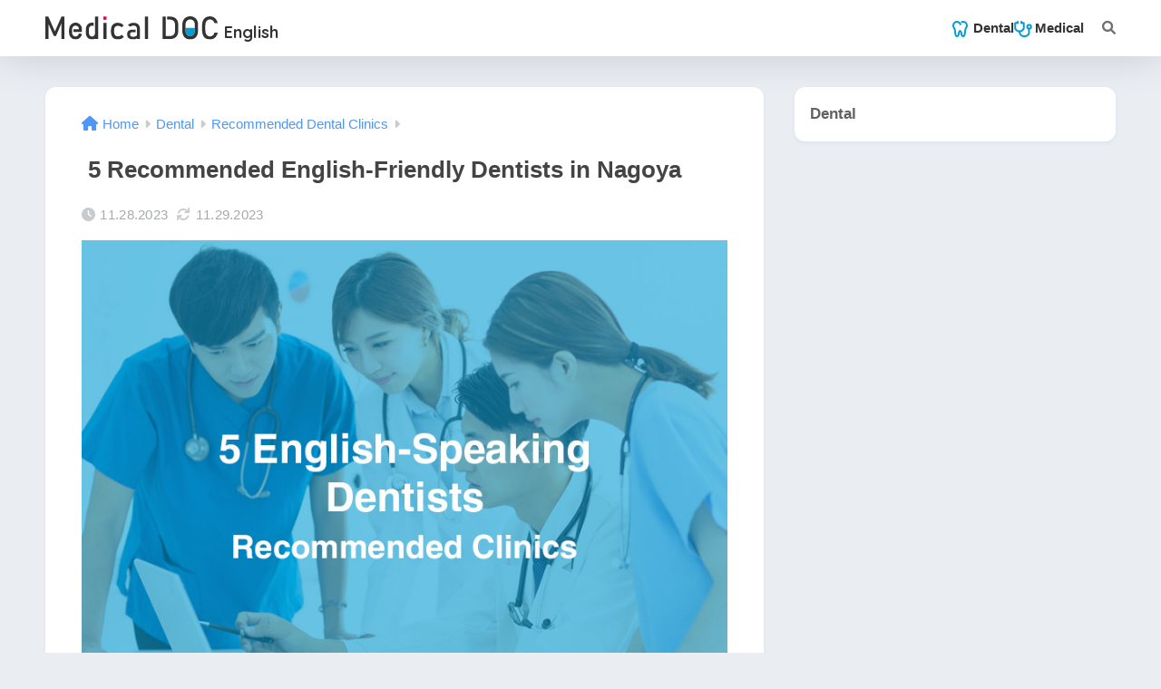

--- FILE ---
content_type: text/html; charset=UTF-8
request_url: https://en.medicaldoc.jp/d/recommend-d/nagoya/
body_size: 24259
content:

<!DOCTYPE html>
<html lang="ja">
<head>
  <meta charset="utf-8">
  <meta http-equiv="X-UA-Compatible" content="IE=edge">
  <meta name="HandheldFriendly" content="True">
  <meta name="MobileOptimized" content="320">
  <meta name="viewport" content="width=device-width, initial-scale=1, viewport-fit=cover"/>
  <meta name="msapplication-TileColor" content="#177ac3">
  <meta name="theme-color" content="#177ac3">
  <link rel="pingback" href="https://en.medicaldoc.jp/xmlrpc.php">
  <title> 5 Recommended English-Friendly Dentists in Nagoya | Medical DOC</title>
<meta name='robots' content='max-image-preview:large' />
	<style>img:is([sizes="auto" i], [sizes^="auto," i]) { contain-intrinsic-size: 3000px 1500px }</style>
	<link rel='dns-prefetch' href='//fonts.googleapis.com' />
<link rel='dns-prefetch' href='//use.fontawesome.com' />
<link rel="alternate" type="application/rss+xml" title="Medical DOC &raquo; フィード" href="https://en.medicaldoc.jp/feed/" />
<link rel="alternate" type="application/rss+xml" title="Medical DOC &raquo; コメントフィード" href="https://en.medicaldoc.jp/comments/feed/" />
<script type="text/javascript">
/* <![CDATA[ */
window._wpemojiSettings = {"baseUrl":"https:\/\/s.w.org\/images\/core\/emoji\/16.0.1\/72x72\/","ext":".png","svgUrl":"https:\/\/s.w.org\/images\/core\/emoji\/16.0.1\/svg\/","svgExt":".svg","source":{"concatemoji":"https:\/\/en.medicaldoc.jp\/wp-includes\/js\/wp-emoji-release.min.js?ver=6.8.2"}};
/*! This file is auto-generated */
!function(s,n){var o,i,e;function c(e){try{var t={supportTests:e,timestamp:(new Date).valueOf()};sessionStorage.setItem(o,JSON.stringify(t))}catch(e){}}function p(e,t,n){e.clearRect(0,0,e.canvas.width,e.canvas.height),e.fillText(t,0,0);var t=new Uint32Array(e.getImageData(0,0,e.canvas.width,e.canvas.height).data),a=(e.clearRect(0,0,e.canvas.width,e.canvas.height),e.fillText(n,0,0),new Uint32Array(e.getImageData(0,0,e.canvas.width,e.canvas.height).data));return t.every(function(e,t){return e===a[t]})}function u(e,t){e.clearRect(0,0,e.canvas.width,e.canvas.height),e.fillText(t,0,0);for(var n=e.getImageData(16,16,1,1),a=0;a<n.data.length;a++)if(0!==n.data[a])return!1;return!0}function f(e,t,n,a){switch(t){case"flag":return n(e,"\ud83c\udff3\ufe0f\u200d\u26a7\ufe0f","\ud83c\udff3\ufe0f\u200b\u26a7\ufe0f")?!1:!n(e,"\ud83c\udde8\ud83c\uddf6","\ud83c\udde8\u200b\ud83c\uddf6")&&!n(e,"\ud83c\udff4\udb40\udc67\udb40\udc62\udb40\udc65\udb40\udc6e\udb40\udc67\udb40\udc7f","\ud83c\udff4\u200b\udb40\udc67\u200b\udb40\udc62\u200b\udb40\udc65\u200b\udb40\udc6e\u200b\udb40\udc67\u200b\udb40\udc7f");case"emoji":return!a(e,"\ud83e\udedf")}return!1}function g(e,t,n,a){var r="undefined"!=typeof WorkerGlobalScope&&self instanceof WorkerGlobalScope?new OffscreenCanvas(300,150):s.createElement("canvas"),o=r.getContext("2d",{willReadFrequently:!0}),i=(o.textBaseline="top",o.font="600 32px Arial",{});return e.forEach(function(e){i[e]=t(o,e,n,a)}),i}function t(e){var t=s.createElement("script");t.src=e,t.defer=!0,s.head.appendChild(t)}"undefined"!=typeof Promise&&(o="wpEmojiSettingsSupports",i=["flag","emoji"],n.supports={everything:!0,everythingExceptFlag:!0},e=new Promise(function(e){s.addEventListener("DOMContentLoaded",e,{once:!0})}),new Promise(function(t){var n=function(){try{var e=JSON.parse(sessionStorage.getItem(o));if("object"==typeof e&&"number"==typeof e.timestamp&&(new Date).valueOf()<e.timestamp+604800&&"object"==typeof e.supportTests)return e.supportTests}catch(e){}return null}();if(!n){if("undefined"!=typeof Worker&&"undefined"!=typeof OffscreenCanvas&&"undefined"!=typeof URL&&URL.createObjectURL&&"undefined"!=typeof Blob)try{var e="postMessage("+g.toString()+"("+[JSON.stringify(i),f.toString(),p.toString(),u.toString()].join(",")+"));",a=new Blob([e],{type:"text/javascript"}),r=new Worker(URL.createObjectURL(a),{name:"wpTestEmojiSupports"});return void(r.onmessage=function(e){c(n=e.data),r.terminate(),t(n)})}catch(e){}c(n=g(i,f,p,u))}t(n)}).then(function(e){for(var t in e)n.supports[t]=e[t],n.supports.everything=n.supports.everything&&n.supports[t],"flag"!==t&&(n.supports.everythingExceptFlag=n.supports.everythingExceptFlag&&n.supports[t]);n.supports.everythingExceptFlag=n.supports.everythingExceptFlag&&!n.supports.flag,n.DOMReady=!1,n.readyCallback=function(){n.DOMReady=!0}}).then(function(){return e}).then(function(){var e;n.supports.everything||(n.readyCallback(),(e=n.source||{}).concatemoji?t(e.concatemoji):e.wpemoji&&e.twemoji&&(t(e.twemoji),t(e.wpemoji)))}))}((window,document),window._wpemojiSettings);
/* ]]> */
</script>
<link rel='stylesheet' id='sng-stylesheet-css' href='https://en.medicaldoc.jp/wp-content/themes/sango-theme/style.css?version=3.7.26' type='text/css' media='all' />
<link rel='stylesheet' id='sng-option-css' href='https://en.medicaldoc.jp/wp-content/themes/sango-theme/entry-option.css?version=3.7.26' type='text/css' media='all' />
<link rel='stylesheet' id='sng-old-css-css' href='https://en.medicaldoc.jp/wp-content/themes/sango-theme/style-old.css?version=3.7.26' type='text/css' media='all' />
<link rel='stylesheet' id='sango_theme_gutenberg-style-css' href='https://en.medicaldoc.jp/wp-content/themes/sango-theme/library/gutenberg/dist/build/style-blocks.css?version=3.7.26' type='text/css' media='all' />
<style id='sango_theme_gutenberg-style-inline-css' type='text/css'>
:root{--sgb-main-color:#059dd4;--sgb-pastel-color:#b4e0fa;--sgb-accent-color:#e6005a;--sgb-widget-title-color:#ffffff;--sgb-widget-title-bg-color:#177ac3;--sgb-bg-color:#eaedf2;--wp--preset--color--sango-main:var(--sgb-main-color);--wp--preset--color--sango-pastel:var(--sgb-pastel-color);--wp--preset--color--sango-accent:var(--sgb-accent-color)}
</style>
<link rel='stylesheet' id='sng-googlefonts-css' href='https://fonts.googleapis.com/css?family=Quicksand%3A500%2C700&#038;display=swap' type='text/css' media='all' />
<link rel='stylesheet' id='sng-fontawesome-css' href='https://use.fontawesome.com/releases/v6.1.1/css/all.css' type='text/css' media='all' />
<style id='wp-emoji-styles-inline-css' type='text/css'>

	img.wp-smiley, img.emoji {
		display: inline !important;
		border: none !important;
		box-shadow: none !important;
		height: 1em !important;
		width: 1em !important;
		margin: 0 0.07em !important;
		vertical-align: -0.1em !important;
		background: none !important;
		padding: 0 !important;
	}
</style>
<link rel='stylesheet' id='wp-block-library-css' href='https://en.medicaldoc.jp/wp-includes/css/dist/block-library/style.min.css?ver=6.8.2' type='text/css' media='all' />
<style id='safe-svg-svg-icon-style-inline-css' type='text/css'>
.safe-svg-cover{text-align:center}.safe-svg-cover .safe-svg-inside{display:inline-block;max-width:100%}.safe-svg-cover svg{fill:currentColor;height:100%;max-height:100%;max-width:100%;width:100%}

</style>
<style id='global-styles-inline-css' type='text/css'>
:root{--wp--preset--aspect-ratio--square: 1;--wp--preset--aspect-ratio--4-3: 4/3;--wp--preset--aspect-ratio--3-4: 3/4;--wp--preset--aspect-ratio--3-2: 3/2;--wp--preset--aspect-ratio--2-3: 2/3;--wp--preset--aspect-ratio--16-9: 16/9;--wp--preset--aspect-ratio--9-16: 9/16;--wp--preset--color--black: #000000;--wp--preset--color--cyan-bluish-gray: #abb8c3;--wp--preset--color--white: #ffffff;--wp--preset--color--pale-pink: #f78da7;--wp--preset--color--vivid-red: #cf2e2e;--wp--preset--color--luminous-vivid-orange: #ff6900;--wp--preset--color--luminous-vivid-amber: #fcb900;--wp--preset--color--light-green-cyan: #7bdcb5;--wp--preset--color--vivid-green-cyan: #00d084;--wp--preset--color--pale-cyan-blue: #8ed1fc;--wp--preset--color--vivid-cyan-blue: #0693e3;--wp--preset--color--vivid-purple: #9b51e0;--wp--preset--color--sango-main: var(--sgb-main-color);--wp--preset--color--sango-pastel: var(--sgb-pastel-color);--wp--preset--color--sango-accent: var(--sgb-accent-color);--wp--preset--color--sango-blue: #009EF3;--wp--preset--color--sango-orange: #ffb36b;--wp--preset--color--sango-red: #f88080;--wp--preset--color--sango-green: #90d581;--wp--preset--color--sango-black: #333;--wp--preset--color--sango-gray: gray;--wp--preset--color--sango-silver: whitesmoke;--wp--preset--color--sango-light-blue: #b4e0fa;--wp--preset--color--sango-light-red: #ffebeb;--wp--preset--color--sango-light-orange: #fff9e6;--wp--preset--gradient--vivid-cyan-blue-to-vivid-purple: linear-gradient(135deg,rgba(6,147,227,1) 0%,rgb(155,81,224) 100%);--wp--preset--gradient--light-green-cyan-to-vivid-green-cyan: linear-gradient(135deg,rgb(122,220,180) 0%,rgb(0,208,130) 100%);--wp--preset--gradient--luminous-vivid-amber-to-luminous-vivid-orange: linear-gradient(135deg,rgba(252,185,0,1) 0%,rgba(255,105,0,1) 100%);--wp--preset--gradient--luminous-vivid-orange-to-vivid-red: linear-gradient(135deg,rgba(255,105,0,1) 0%,rgb(207,46,46) 100%);--wp--preset--gradient--very-light-gray-to-cyan-bluish-gray: linear-gradient(135deg,rgb(238,238,238) 0%,rgb(169,184,195) 100%);--wp--preset--gradient--cool-to-warm-spectrum: linear-gradient(135deg,rgb(74,234,220) 0%,rgb(151,120,209) 20%,rgb(207,42,186) 40%,rgb(238,44,130) 60%,rgb(251,105,98) 80%,rgb(254,248,76) 100%);--wp--preset--gradient--blush-light-purple: linear-gradient(135deg,rgb(255,206,236) 0%,rgb(152,150,240) 100%);--wp--preset--gradient--blush-bordeaux: linear-gradient(135deg,rgb(254,205,165) 0%,rgb(254,45,45) 50%,rgb(107,0,62) 100%);--wp--preset--gradient--luminous-dusk: linear-gradient(135deg,rgb(255,203,112) 0%,rgb(199,81,192) 50%,rgb(65,88,208) 100%);--wp--preset--gradient--pale-ocean: linear-gradient(135deg,rgb(255,245,203) 0%,rgb(182,227,212) 50%,rgb(51,167,181) 100%);--wp--preset--gradient--electric-grass: linear-gradient(135deg,rgb(202,248,128) 0%,rgb(113,206,126) 100%);--wp--preset--gradient--midnight: linear-gradient(135deg,rgb(2,3,129) 0%,rgb(40,116,252) 100%);--wp--preset--font-size--small: 13px;--wp--preset--font-size--medium: 20px;--wp--preset--font-size--large: 36px;--wp--preset--font-size--x-large: 42px;--wp--preset--font-family--default: "Helvetica", "Arial", "Hiragino Kaku Gothic ProN", "Hiragino Sans", YuGothic, "Yu Gothic", "メイリオ", Meiryo, sans-serif;--wp--preset--font-family--notosans: "Noto Sans JP", var(--wp--preset--font-family--default);--wp--preset--font-family--mplusrounded: "M PLUS Rounded 1c", var(--wp--preset--font-family--default);--wp--preset--font-family--dfont: "Quicksand", var(--wp--preset--font-family--default);--wp--preset--spacing--20: 0.44rem;--wp--preset--spacing--30: 0.67rem;--wp--preset--spacing--40: 1rem;--wp--preset--spacing--50: 1.5rem;--wp--preset--spacing--60: 2.25rem;--wp--preset--spacing--70: 3.38rem;--wp--preset--spacing--80: 5.06rem;--wp--preset--shadow--natural: 6px 6px 9px rgba(0, 0, 0, 0.2);--wp--preset--shadow--deep: 12px 12px 50px rgba(0, 0, 0, 0.4);--wp--preset--shadow--sharp: 6px 6px 0px rgba(0, 0, 0, 0.2);--wp--preset--shadow--outlined: 6px 6px 0px -3px rgba(255, 255, 255, 1), 6px 6px rgba(0, 0, 0, 1);--wp--preset--shadow--crisp: 6px 6px 0px rgba(0, 0, 0, 1);--wp--custom--wrap--width: 92%;--wp--custom--wrap--default-width: 800px;--wp--custom--wrap--content-width: 1180px;--wp--custom--wrap--max-width: var(--wp--custom--wrap--content-width);--wp--custom--wrap--side: 30%;--wp--custom--wrap--gap: 2em;--wp--custom--wrap--mobile--padding: 15px;--wp--custom--shadow--large: 0 15px 30px -7px rgba(0, 12, 66, 0.15 );--wp--custom--shadow--large-hover: 0 40px 50px -15px rgba(0, 12, 66, 0.2 );--wp--custom--shadow--medium: 0 6px 13px -3px rgba(0, 12, 66, 0.1), 0 0px 1px rgba(0,30,100, 0.1 );--wp--custom--shadow--medium-hover: 0 12px 45px -9px rgb(0 0 0 / 23%);--wp--custom--shadow--solid: 0 1px 2px 0 rgba(24, 44, 84, 0.1), 0 1px 3px 1px rgba(24, 44, 84, 0.1);--wp--custom--shadow--solid-hover: 0 2px 4px 0 rgba(24, 44, 84, 0.1), 0 2px 8px 0 rgba(24, 44, 84, 0.1);--wp--custom--shadow--small: 0 2px 4px #4385bb12;--wp--custom--rounded--medium: 12px;--wp--custom--rounded--small: 6px;--wp--custom--widget--padding-horizontal: 18px;--wp--custom--widget--padding-vertical: 6px;--wp--custom--widget--icon-margin: 6px;--wp--custom--widget--gap: 2.5em;--wp--custom--entry--gap: 1.5rem;--wp--custom--entry--gap-mobile: 1rem;--wp--custom--entry--border-color: #eaedf2;--wp--custom--animation--fade-in: fadeIn 0.7s ease 0s 1 normal;--wp--custom--animation--header: fadeHeader 1s ease 0s 1 normal;--wp--custom--transition--default: 0.3s ease-in-out;--wp--custom--totop--opacity: 0.6;--wp--custom--totop--right: 18px;--wp--custom--totop--bottom: 20px;--wp--custom--totop--mobile--right: 15px;--wp--custom--totop--mobile--bottom: 10px;--wp--custom--toc--button--opacity: 0.6;--wp--custom--footer--column-gap: 40px;}:root { --wp--style--global--content-size: 900px;--wp--style--global--wide-size: 980px; }:where(body) { margin: 0; }.wp-site-blocks > .alignleft { float: left; margin-right: 2em; }.wp-site-blocks > .alignright { float: right; margin-left: 2em; }.wp-site-blocks > .aligncenter { justify-content: center; margin-left: auto; margin-right: auto; }:where(.wp-site-blocks) > * { margin-block-start: 1.5rem; margin-block-end: 0; }:where(.wp-site-blocks) > :first-child { margin-block-start: 0; }:where(.wp-site-blocks) > :last-child { margin-block-end: 0; }:root { --wp--style--block-gap: 1.5rem; }:root :where(.is-layout-flow) > :first-child{margin-block-start: 0;}:root :where(.is-layout-flow) > :last-child{margin-block-end: 0;}:root :where(.is-layout-flow) > *{margin-block-start: 1.5rem;margin-block-end: 0;}:root :where(.is-layout-constrained) > :first-child{margin-block-start: 0;}:root :where(.is-layout-constrained) > :last-child{margin-block-end: 0;}:root :where(.is-layout-constrained) > *{margin-block-start: 1.5rem;margin-block-end: 0;}:root :where(.is-layout-flex){gap: 1.5rem;}:root :where(.is-layout-grid){gap: 1.5rem;}.is-layout-flow > .alignleft{float: left;margin-inline-start: 0;margin-inline-end: 2em;}.is-layout-flow > .alignright{float: right;margin-inline-start: 2em;margin-inline-end: 0;}.is-layout-flow > .aligncenter{margin-left: auto !important;margin-right: auto !important;}.is-layout-constrained > .alignleft{float: left;margin-inline-start: 0;margin-inline-end: 2em;}.is-layout-constrained > .alignright{float: right;margin-inline-start: 2em;margin-inline-end: 0;}.is-layout-constrained > .aligncenter{margin-left: auto !important;margin-right: auto !important;}.is-layout-constrained > :where(:not(.alignleft):not(.alignright):not(.alignfull)){max-width: var(--wp--style--global--content-size);margin-left: auto !important;margin-right: auto !important;}.is-layout-constrained > .alignwide{max-width: var(--wp--style--global--wide-size);}body .is-layout-flex{display: flex;}.is-layout-flex{flex-wrap: wrap;align-items: center;}.is-layout-flex > :is(*, div){margin: 0;}body .is-layout-grid{display: grid;}.is-layout-grid > :is(*, div){margin: 0;}body{font-family: var(--sgb-font-family);padding-top: 0px;padding-right: 0px;padding-bottom: 0px;padding-left: 0px;}a:where(:not(.wp-element-button)){text-decoration: underline;}:root :where(.wp-element-button, .wp-block-button__link){background-color: #32373c;border-width: 0;color: #fff;font-family: inherit;font-size: inherit;line-height: inherit;padding: calc(0.667em + 2px) calc(1.333em + 2px);text-decoration: none;}.has-black-color{color: var(--wp--preset--color--black) !important;}.has-cyan-bluish-gray-color{color: var(--wp--preset--color--cyan-bluish-gray) !important;}.has-white-color{color: var(--wp--preset--color--white) !important;}.has-pale-pink-color{color: var(--wp--preset--color--pale-pink) !important;}.has-vivid-red-color{color: var(--wp--preset--color--vivid-red) !important;}.has-luminous-vivid-orange-color{color: var(--wp--preset--color--luminous-vivid-orange) !important;}.has-luminous-vivid-amber-color{color: var(--wp--preset--color--luminous-vivid-amber) !important;}.has-light-green-cyan-color{color: var(--wp--preset--color--light-green-cyan) !important;}.has-vivid-green-cyan-color{color: var(--wp--preset--color--vivid-green-cyan) !important;}.has-pale-cyan-blue-color{color: var(--wp--preset--color--pale-cyan-blue) !important;}.has-vivid-cyan-blue-color{color: var(--wp--preset--color--vivid-cyan-blue) !important;}.has-vivid-purple-color{color: var(--wp--preset--color--vivid-purple) !important;}.has-sango-main-color{color: var(--wp--preset--color--sango-main) !important;}.has-sango-pastel-color{color: var(--wp--preset--color--sango-pastel) !important;}.has-sango-accent-color{color: var(--wp--preset--color--sango-accent) !important;}.has-sango-blue-color{color: var(--wp--preset--color--sango-blue) !important;}.has-sango-orange-color{color: var(--wp--preset--color--sango-orange) !important;}.has-sango-red-color{color: var(--wp--preset--color--sango-red) !important;}.has-sango-green-color{color: var(--wp--preset--color--sango-green) !important;}.has-sango-black-color{color: var(--wp--preset--color--sango-black) !important;}.has-sango-gray-color{color: var(--wp--preset--color--sango-gray) !important;}.has-sango-silver-color{color: var(--wp--preset--color--sango-silver) !important;}.has-sango-light-blue-color{color: var(--wp--preset--color--sango-light-blue) !important;}.has-sango-light-red-color{color: var(--wp--preset--color--sango-light-red) !important;}.has-sango-light-orange-color{color: var(--wp--preset--color--sango-light-orange) !important;}.has-black-background-color{background-color: var(--wp--preset--color--black) !important;}.has-cyan-bluish-gray-background-color{background-color: var(--wp--preset--color--cyan-bluish-gray) !important;}.has-white-background-color{background-color: var(--wp--preset--color--white) !important;}.has-pale-pink-background-color{background-color: var(--wp--preset--color--pale-pink) !important;}.has-vivid-red-background-color{background-color: var(--wp--preset--color--vivid-red) !important;}.has-luminous-vivid-orange-background-color{background-color: var(--wp--preset--color--luminous-vivid-orange) !important;}.has-luminous-vivid-amber-background-color{background-color: var(--wp--preset--color--luminous-vivid-amber) !important;}.has-light-green-cyan-background-color{background-color: var(--wp--preset--color--light-green-cyan) !important;}.has-vivid-green-cyan-background-color{background-color: var(--wp--preset--color--vivid-green-cyan) !important;}.has-pale-cyan-blue-background-color{background-color: var(--wp--preset--color--pale-cyan-blue) !important;}.has-vivid-cyan-blue-background-color{background-color: var(--wp--preset--color--vivid-cyan-blue) !important;}.has-vivid-purple-background-color{background-color: var(--wp--preset--color--vivid-purple) !important;}.has-sango-main-background-color{background-color: var(--wp--preset--color--sango-main) !important;}.has-sango-pastel-background-color{background-color: var(--wp--preset--color--sango-pastel) !important;}.has-sango-accent-background-color{background-color: var(--wp--preset--color--sango-accent) !important;}.has-sango-blue-background-color{background-color: var(--wp--preset--color--sango-blue) !important;}.has-sango-orange-background-color{background-color: var(--wp--preset--color--sango-orange) !important;}.has-sango-red-background-color{background-color: var(--wp--preset--color--sango-red) !important;}.has-sango-green-background-color{background-color: var(--wp--preset--color--sango-green) !important;}.has-sango-black-background-color{background-color: var(--wp--preset--color--sango-black) !important;}.has-sango-gray-background-color{background-color: var(--wp--preset--color--sango-gray) !important;}.has-sango-silver-background-color{background-color: var(--wp--preset--color--sango-silver) !important;}.has-sango-light-blue-background-color{background-color: var(--wp--preset--color--sango-light-blue) !important;}.has-sango-light-red-background-color{background-color: var(--wp--preset--color--sango-light-red) !important;}.has-sango-light-orange-background-color{background-color: var(--wp--preset--color--sango-light-orange) !important;}.has-black-border-color{border-color: var(--wp--preset--color--black) !important;}.has-cyan-bluish-gray-border-color{border-color: var(--wp--preset--color--cyan-bluish-gray) !important;}.has-white-border-color{border-color: var(--wp--preset--color--white) !important;}.has-pale-pink-border-color{border-color: var(--wp--preset--color--pale-pink) !important;}.has-vivid-red-border-color{border-color: var(--wp--preset--color--vivid-red) !important;}.has-luminous-vivid-orange-border-color{border-color: var(--wp--preset--color--luminous-vivid-orange) !important;}.has-luminous-vivid-amber-border-color{border-color: var(--wp--preset--color--luminous-vivid-amber) !important;}.has-light-green-cyan-border-color{border-color: var(--wp--preset--color--light-green-cyan) !important;}.has-vivid-green-cyan-border-color{border-color: var(--wp--preset--color--vivid-green-cyan) !important;}.has-pale-cyan-blue-border-color{border-color: var(--wp--preset--color--pale-cyan-blue) !important;}.has-vivid-cyan-blue-border-color{border-color: var(--wp--preset--color--vivid-cyan-blue) !important;}.has-vivid-purple-border-color{border-color: var(--wp--preset--color--vivid-purple) !important;}.has-sango-main-border-color{border-color: var(--wp--preset--color--sango-main) !important;}.has-sango-pastel-border-color{border-color: var(--wp--preset--color--sango-pastel) !important;}.has-sango-accent-border-color{border-color: var(--wp--preset--color--sango-accent) !important;}.has-sango-blue-border-color{border-color: var(--wp--preset--color--sango-blue) !important;}.has-sango-orange-border-color{border-color: var(--wp--preset--color--sango-orange) !important;}.has-sango-red-border-color{border-color: var(--wp--preset--color--sango-red) !important;}.has-sango-green-border-color{border-color: var(--wp--preset--color--sango-green) !important;}.has-sango-black-border-color{border-color: var(--wp--preset--color--sango-black) !important;}.has-sango-gray-border-color{border-color: var(--wp--preset--color--sango-gray) !important;}.has-sango-silver-border-color{border-color: var(--wp--preset--color--sango-silver) !important;}.has-sango-light-blue-border-color{border-color: var(--wp--preset--color--sango-light-blue) !important;}.has-sango-light-red-border-color{border-color: var(--wp--preset--color--sango-light-red) !important;}.has-sango-light-orange-border-color{border-color: var(--wp--preset--color--sango-light-orange) !important;}.has-vivid-cyan-blue-to-vivid-purple-gradient-background{background: var(--wp--preset--gradient--vivid-cyan-blue-to-vivid-purple) !important;}.has-light-green-cyan-to-vivid-green-cyan-gradient-background{background: var(--wp--preset--gradient--light-green-cyan-to-vivid-green-cyan) !important;}.has-luminous-vivid-amber-to-luminous-vivid-orange-gradient-background{background: var(--wp--preset--gradient--luminous-vivid-amber-to-luminous-vivid-orange) !important;}.has-luminous-vivid-orange-to-vivid-red-gradient-background{background: var(--wp--preset--gradient--luminous-vivid-orange-to-vivid-red) !important;}.has-very-light-gray-to-cyan-bluish-gray-gradient-background{background: var(--wp--preset--gradient--very-light-gray-to-cyan-bluish-gray) !important;}.has-cool-to-warm-spectrum-gradient-background{background: var(--wp--preset--gradient--cool-to-warm-spectrum) !important;}.has-blush-light-purple-gradient-background{background: var(--wp--preset--gradient--blush-light-purple) !important;}.has-blush-bordeaux-gradient-background{background: var(--wp--preset--gradient--blush-bordeaux) !important;}.has-luminous-dusk-gradient-background{background: var(--wp--preset--gradient--luminous-dusk) !important;}.has-pale-ocean-gradient-background{background: var(--wp--preset--gradient--pale-ocean) !important;}.has-electric-grass-gradient-background{background: var(--wp--preset--gradient--electric-grass) !important;}.has-midnight-gradient-background{background: var(--wp--preset--gradient--midnight) !important;}.has-small-font-size{font-size: var(--wp--preset--font-size--small) !important;}.has-medium-font-size{font-size: var(--wp--preset--font-size--medium) !important;}.has-large-font-size{font-size: var(--wp--preset--font-size--large) !important;}.has-x-large-font-size{font-size: var(--wp--preset--font-size--x-large) !important;}.has-default-font-family{font-family: var(--wp--preset--font-family--default) !important;}.has-notosans-font-family{font-family: var(--wp--preset--font-family--notosans) !important;}.has-mplusrounded-font-family{font-family: var(--wp--preset--font-family--mplusrounded) !important;}.has-dfont-font-family{font-family: var(--wp--preset--font-family--dfont) !important;}
:root :where(.wp-block-button .wp-block-button__link){background-color: var(--wp--preset--color--sango-main);border-radius: var(--wp--custom--rounded--medium);color: #fff;font-size: 18px;font-weight: 600;padding-top: 0.4em;padding-right: 1.3em;padding-bottom: 0.4em;padding-left: 1.3em;}
:root :where(.wp-block-pullquote){font-size: 1.5em;line-height: 1.6;}
</style>
<link rel='stylesheet' id='child-style-css' href='https://en.medicaldoc.jp/wp-content/themes/medicaldoc-en/style.css' type='text/css' media='all' />
<script type="text/javascript" src="https://en.medicaldoc.jp/wp-includes/js/jquery/jquery.min.js?ver=3.7.1" id="jquery-core-js"></script>
<script type="text/javascript" src="https://en.medicaldoc.jp/wp-includes/js/jquery/jquery-migrate.min.js?ver=3.4.1" id="jquery-migrate-js"></script>
<link rel="https://api.w.org/" href="https://en.medicaldoc.jp/wp-json/" /><link rel="alternate" title="JSON" type="application/json" href="https://en.medicaldoc.jp/wp-json/wp/v2/posts/332" /><link rel="EditURI" type="application/rsd+xml" title="RSD" href="https://en.medicaldoc.jp/xmlrpc.php?rsd" />
<link rel="canonical" href="https://en.medicaldoc.jp/d/recommend-d/nagoya/" />
<link rel='shortlink' href='https://en.medicaldoc.jp/?p=332' />
<link rel="alternate" title="oEmbed (JSON)" type="application/json+oembed" href="https://en.medicaldoc.jp/wp-json/oembed/1.0/embed?url=https%3A%2F%2Fen.medicaldoc.jp%2Fd%2Frecommend-d%2Fnagoya%2F" />
<link rel="alternate" title="oEmbed (XML)" type="text/xml+oembed" href="https://en.medicaldoc.jp/wp-json/oembed/1.0/embed?url=https%3A%2F%2Fen.medicaldoc.jp%2Fd%2Frecommend-d%2Fnagoya%2F&#038;format=xml" />
<!-- Google Tag Manager -->
<script>(function(w,d,s,l,i){w[l]=w[l]||[];w[l].push({'gtm.start':
new Date().getTime(),event:'gtm.js'});var f=d.getElementsByTagName(s)[0],
j=d.createElement(s),dl=l!='dataLayer'?'&l='+l:'';j.async=true;j.src=
'https://www.googletagmanager.com/gtm.js?id='+i+dl;f.parentNode.insertBefore(j,f);
})(window,document,'script','dataLayer','GTM-WCSNBGQV');</script>
<!-- End Google Tag Manager --><meta name="description" content="Discover English-friendly dental clinics in Nagoya. Explore top clinics providing comprehensive dental services for expats and travelers." /><meta property="og:title" content=" 5 Recommended English-Friendly Dentists in Nagoya" />
<meta property="og:description" content="Discover English-friendly dental clinics in Nagoya. Explore top clinics providing comprehensive dental services for expats and travelers." />
<meta property="og:type" content="article" />
<meta property="og:url" content="https://en.medicaldoc.jp/d/recommend-d/nagoya/" />
<meta property="og:image" content="https://en.medicaldoc.jp/wp-content/uploads/2023/11/m-doc_eyecatch-1.jpg" />
<meta name="thumbnail" content="https://en.medicaldoc.jp/wp-content/uploads/2023/11/m-doc_eyecatch-1.jpg" />
<meta property="og:site_name" content="Medical DOC" />
<meta name="twitter:card" content="summary_large_image" />
<link rel="icon" href="https://en.medicaldoc.jp/wp-content/uploads/2023/11/favicon-150x150.png" sizes="32x32" />
<link rel="icon" href="https://en.medicaldoc.jp/wp-content/uploads/2023/11/favicon.png" sizes="192x192" />
<link rel="apple-touch-icon" href="https://en.medicaldoc.jp/wp-content/uploads/2023/11/favicon.png" />
<meta name="msapplication-TileImage" content="https://en.medicaldoc.jp/wp-content/uploads/2023/11/favicon.png" />
<style> a{color:#4f96f6}.header, .drawer__title{background-color:#ffffff}#logo a{color:#FFF}.desktop-nav li a , .mobile-nav li a, #drawer__open, .header-search__open, .drawer__title{color:#333333}.drawer__title__close span, .drawer__title__close span:before{background:#333333}.desktop-nav li:after{background:#333333}.mobile-nav .current-menu-item{border-bottom-color:#333333}.widgettitle, .sidebar .wp-block-group h2, .drawer .wp-block-group h2{color:#ffffff;background-color:#177ac3}#footer-menu a, .copyright{color:#ffffff}#footer-menu{background-color:#177ac3}.footer{background-color:#f1f8fe}.footer, .footer a, .footer .widget ul li a{color:#ffffff}body{font-size:100%}@media only screen and (min-width:481px){body{font-size:107%}}@media only screen and (min-width:1030px){body{font-size:107%}}.totop{background:#009EF3}.header-info a{color:#FFF;background:linear-gradient(95deg, #738bff, #85e3ec)}.fixed-menu ul{background:#FFF}.fixed-menu a{color:#a2a7ab}.fixed-menu .current-menu-item a, .fixed-menu ul li a.active{color:#009EF3}.post-tab{background:#FFF}.post-tab > div{color:#a7a7a7}body{--sgb-font-family:var(--wp--preset--font-family--default)}#fixed_sidebar{top:0px}:target{scroll-margin-top:0px}.Threads:before{background-image:url("https://en.medicaldoc.jp/wp-content/themes/sango-theme/library/images/threads.svg")}.profile-sns li .Threads:before{background-image:url("https://en.medicaldoc.jp/wp-content/themes/sango-theme/library/images/threads-outline.svg")}@media only screen and (min-width:769px){#logo{height:48px;line-height:48px}#logo img{height:48px}.desktop-nav li a{height:48px;line-height:48px}}</style><style>
      #id-750172ca-1a04-461c-8f06-3ddef17b0872 {
        --sgb-table-border-width: 2px;
      }
    </style><style>
      #id-ff8efc62-2bfb-45fd-aa3b-c76269c5db5f {
        --sgb-table-border-width: 2px;
      }
    </style><style>
      #id-5ec8aa07-363d-4618-8e86-f687bdc7ef41 {
        --sgb-table-border-width: 2px;
      }
    </style><style>
      #id-d35fdcea-89bc-405a-9b22-dd48bb9f078d {
        --sgb-table-border-width: 2px;
      }
    </style><style>
      #id-052119c8-3627-47fb-8b77-ad6265aa558f {
        --sgb-table-border-width: 2px;
      }
    </style><style>    .sgb-toc-button {
      background-color: #059dd4;      left: 18px;
      right: auto;
      bottom: 20px;}</style>
</head>
<body class="wp-singular post-template-default single single-post postid-332 single-format-standard wp-custom-logo wp-theme-sango-theme wp-child-theme-medicaldoc-en fa5">
  <!-- Google Tag Manager (noscript) -->
<noscript><iframe src="https://www.googletagmanager.com/ns.html?id=GTM-WCSNBGQV"
height="0" width="0" style="display:none;visibility:hidden"></iframe></noscript>
<!-- End Google Tag Manager (noscript) -->  <div id="container"> 
      
<header class="sgb-header sgb-header--sticky sgb-header--has-search sgb-header--has-mobile-search sgb-header--has-logo" style="background-color: #ffffff;color: #333;--sgb--header--nav-color: #333;--sgb--header--title-color: #fff;">
        
        <div class="header-search">
    <input type="checkbox" class="header-search__input" id="header-search-input" onclick="document.querySelector('.header-search__modal .searchform__input').focus()">
  <label class="header-search__close" for="header-search-input"></label>
  <div class="header-search__modal">
    <form role="search" method="get" class="searchform" action="https://en.medicaldoc.jp/">
  <div>
    <input type="search" class="searchform__input" name="s" value="" placeholder="Search">
    <button type="submit" class="searchform__submit" aria-label="Search"><i class="fas fa-search" aria-hidden="true"></i></button>
  </div>
</form>  </div>
</div>
        <div class="sgb-header__inner sgb-header__inner--default">
          

<div class="wp-block-sgb-header-logo"><div class="sgb-site-branding"><div class="sgb-site-title"><div class="wp-block-site-logo"><a href="https://en.medicaldoc.jp/" class="custom-logo-link" rel="home"><img width="190" height="25" src="https://en.medicaldoc.jp/wp-content/uploads/2023/11/logo.svg" class="custom-logo" alt="Medical DOC" decoding="async"></a></div>

<div class="wp-block-site-title has-medium-font-size"><a href="https://en.medicaldoc.jp" target="_self" rel="home">Medical DOC</a></div></div></div></div>



<div class="wp-block-sgb-header-navigation"><div class="sgb-header-nav-pc-wrapper"><nav class="has-text-color has-sango_black-color has-background has-white-background-color wp-block-navigation is-layout-flex wp-block-navigation-is-layout-flex" aria-label="Navigation"><ul class="wp-block-navigation__container has-text-color has-sango_black-color has-background has-white-background-color wp-block-navigation"><li class=" wp-block-navigation-item globalNavi__dental wp-block-navigation-link"><a class="wp-block-navigation-item__content" href="https://en.medicaldoc.jp/d/"><span class="wp-block-navigation-item__label">Dental</span></a></li><li class=" wp-block-navigation-item globalNavi__medical  wp-block-navigation-link"><a class="wp-block-navigation-item__content" href="https://en.medicaldoc.jp/m/"><span class="wp-block-navigation-item__label">Medical</span></a></li></ul></nav><a href="#sng_search" class="sgb-header-search" aria-label="&#26908;&#32034;"><label for="header-search-input"><i class="fa fa-search"></i></label></a></div></div>


        </div>
      </header>
    

  <div id="content">
    <div id="inner-content" class="wrap cf">
      <main id="main">
                  <article id="entry" class="post-332 post type-post status-publish format-standard has-post-thumbnail category-recommend-d tag-recommend">
            <header class="article-header entry-header">
  <nav id="breadcrumb" class="breadcrumb"><ul itemscope itemtype="http://schema.org/BreadcrumbList"><li itemprop="itemListElement" itemscope itemtype="http://schema.org/ListItem"><a href="https://en.medicaldoc.jp" itemprop="item"><span itemprop="name">Home</span></a><meta itemprop="position" content="1" /></li><li itemprop="itemListElement" itemscope itemtype="http://schema.org/ListItem"><a href="https://en.medicaldoc.jp/d/" itemprop="item"><span itemprop="name">Dental</span></a><meta itemprop="position" content="2" /></li><li itemprop="itemListElement" itemscope itemtype="http://schema.org/ListItem"><a href="https://en.medicaldoc.jp/d/recommend-d/" itemprop="item"><span itemprop="name">Recommended Dental Clinics</span></a><meta itemprop="position" content="3" /></li></ul></nav>  <h1 class="entry-title single-title"> 5 Recommended English-Friendly Dentists in Nagoya</h1>
  <div class="entry-meta vcard">
    <time class="pubdate entry-time" itemprop="datePublished" datetime="2023-11-28">11.28.2023</time><time class="updated entry-time" itemprop="dateModified" datetime="2023-11-29">11.29.2023</time>  </div>
      <p class="post-thumbnail"><img width="800" height="600" src="https://en.medicaldoc.jp/wp-content/uploads/2023/11/m-doc_eyecatch-1.jpg" class="attachment-thumb-940 size-thumb-940 wp-post-image" alt="" decoding="async" fetchpriority="high" srcset="https://en.medicaldoc.jp/wp-content/uploads/2023/11/m-doc_eyecatch-1.jpg 800w, https://en.medicaldoc.jp/wp-content/uploads/2023/11/m-doc_eyecatch-1-300x225.jpg 300w, https://en.medicaldoc.jp/wp-content/uploads/2023/11/m-doc_eyecatch-1-768x576.jpg 768w" sizes="(max-width: 800px) 100vw, 800px" /></p>
      </header>
<section class="entry-content">
  
<div class="toc">    <div id="toc_container" class="sgb-toc--bullets js-smooth-scroll" data-dialog-title="Table of Contents">
      <p class="toc_title">Table of Contents <span class="toc_toggle js-toc-toggle" data-open-toggle="Open" data-close-toggle="Close">Close</span></p>
      <ul class="toc_list js-toc-list">  <li class="first">    <a href="#i-0">Make an Appointment with These English-Friendly Dentists in Nagoya</a>    <ul class="menu_level_1">      <li class="first">        <a href="#i-1">Hashioka Dental Clinic</a>      </li>      <li>        <a href="#i-4">Ohno Dental Clinic</a>      </li>      <li>        <a href="#i-7">Doi Dental Clinic</a>      </li>      <li>        <a href="#i-10">International Dental Clinic</a>      </li>      <li class="last">        <a href="#i-13">Minoura Dental Clinic</a>      </li>    </ul>  </li>  <li class="last">    <a href="#i-16">Book Your Next Dental Appointment in Nagoya</a>  </li></ul>
      <a href="#" class="sgb-toc-button js-toc-button" rel="nofollow" data-open-dialog="true"><i class="fa fa-list"></i><span class="sgb-toc-button__text">目次へ</span></a>
    </div></div><h2 class="wp-block-heading" id="i-0"><strong><strong>Make an Appointment with These English-Friendly Dentists in Nagoya</strong></strong></h2>



<p>Finding an English-speaking dentist in Nagoya just got easier! We’ve compiled a list of highly regarded dental practitioners who can help you understand and decide on which oral treatments are best for you without worrying about the language barrier. If you need to visit an English-friendly dental clinic in Nagoya, check our detailed list below.</p>



<div id="clinic" class="wp-block-group recommendClinic is-layout-constrained wp-block-group-is-layout-constrained">
<h3 class="wp-block-sgb-headings sgb-heading recommendClinic__name" id="i-1"><span class="sgb-heading__inner sgb-heading--type2" style="background-color:var(--sgb-main-color);border-color:transparent;font-size:1.2em"><span class="sgb-heading__text" style="color:#FFF"><strong><strong><strong><strong><strong>Hashioka Dental Clinic</strong></strong></strong></strong></strong></span></span></h3>



<figure class="wp-block-image aligncenter size-full recommendClinic__mv"><img decoding="async" width="600" height="300" src="https://en.medicaldoc.jp/wp-content/uploads/2023/11/image1-3.jpg" alt="Hashioka Dental Clinic" class="wp-image-334" style="object-fit:cover" srcset="https://en.medicaldoc.jp/wp-content/uploads/2023/11/image1-3.jpg 600w, https://en.medicaldoc.jp/wp-content/uploads/2023/11/image1-3-300x150.jpg 300w" sizes="(max-width: 600px) 100vw, 600px"><figcaption class="wp-element-caption"><em><em>Image by</em></em><a href="https://www.empire-dental.com/index_e.html"> </a><a href="https://www.hashioka.net/english/" data-type="link" data-id="https://www.hashioka.net/english/">Hashioka Dental Clinic</a></figcaption></figure>



<div class="wp-block-columns recommendClinic__access is-layout-flex wp-container-core-columns-is-layout-28f84493 wp-block-columns-is-layout-flex" id="Access">
<div class="wp-block-column is-vertically-aligned-top is-layout-flow wp-block-column-is-layout-flow" style="flex-basis:20%">
<p class="wp-block-sgb-headings sgb-heading"><span class="sgb-heading__inner sgb-heading--type1 with-icon" style="background-color:transparent;border-color:transparent;font-size:1.2em"><i class="fas fa-train" style="color:var(--wp--preset--color--sango-main)"></i><span class="sgb-heading__text" style="color:#333">Access</span></span></p>
</div>



<div class="wp-block-column is-vertically-aligned-center is-layout-flow wp-block-column-is-layout-flow" style="flex-basis:80%">
<ul class="wp-block-list">
<li>1-Minute walk from Motoyama Station, Exit 6, serviced by Higashiyama Line and Meijo Line</li>
</ul>
</div>
</div>



<div id="Location" class="wp-block-group recommendClinic__location is-layout-constrained wp-block-group-is-layout-constrained">
<div class="wp-block-columns is-layout-flex wp-container-core-columns-is-layout-28f84493 wp-block-columns-is-layout-flex">
<div class="wp-block-column is-vertically-aligned-top is-layout-flow wp-block-column-is-layout-flow" style="flex-basis:20%">
<p class="wp-block-sgb-headings sgb-heading"><span class="sgb-heading__inner sgb-heading--type1 with-icon" style="background-color:transparent;border-color:transparent;font-size:1.2em"><i class="fas fa-map-marker" style="color:var(--wp--preset--color--sango-main)"></i><span class="sgb-heading__text" style="color:#333">Location</span></span></p>
</div>



<div class="wp-block-column is-vertically-aligned-center is-layout-flow wp-block-column-is-layout-flow" style="flex-basis:80%">
<p>Yotsuya Impress 2F, 1-17-1 Yotsuyatori, Chikusa, Nagoya</p>
</div>
</div>



<iframe src="https://www.google.com/maps/embed?pb=!1m18!1m12!1m3!1d854.006075855838!2d136.96354527273502!3d35.162517293230586!2m3!1f0!2f0!3f0!3m2!1i1024!2i768!4f13.1!3m3!1m2!1s0x60037aa08e2fc6cd%3A0x2c4446b06d233a3b!2sHashioka%20Dental%20Office!5e0!3m2!1sen!2sjp!4v1701153848518!5m2!1sen!2sjp" width="600" height="450" style="border:0;" allowfullscreen loading="lazy" referrerpolicy="no-referrer-when-downgrade"></iframe>
</div>



<div id="Hours" class="wp-block-group recommendClinic__hours is-layout-constrained wp-block-group-is-layout-constrained">
<div class="wp-block-columns is-layout-flex wp-container-core-columns-is-layout-28f84493 wp-block-columns-is-layout-flex">
<div class="wp-block-column is-vertically-aligned-top is-layout-flow wp-block-column-is-layout-flow" style="flex-basis:20%">
<p class="wp-block-sgb-headings sgb-heading"><span class="sgb-heading__inner sgb-heading--type1 with-icon" style="background-color:transparent;border-color:transparent;font-size:1.2em"><i class="fas fa-clock" style="color:var(--wp--preset--color--sango-main)"></i><span class="sgb-heading__text" style="color:#333">Hours</span></span></p>
</div>



<div class="wp-block-column is-vertically-aligned-center is-layout-flow wp-block-column-is-layout-flow" style="flex-basis:80%">
<ul class="wp-block-list">
<li>Monday, Tuesday, Wednesday, Thursday 10:00-12:00/14:30-18:00</li>



<li>Saturday 10:00-12:00/14:30-16:00</li>
</ul>
</div>
</div>


<div id="id-750172ca-1a04-461c-8f06-3ddef17b0872">
<figure class="wp-block-table recommendClinic__time"><table class="has-fixed-layout"><thead><tr><th><strong>Office Hours</strong></th><th>Mon</th><th>Tue</th><th>Wed</th><th>Thu</th><th>Fri</th><th>Sat</th><th>Sun</th><th>Hols</th></tr></thead><tbody><tr><th>Morning </th><td>10:00–12:00</td><td>10:00–12:00</td><td>10:00–12:00</td><td>10:00–12:00</td><td>Closed</td><td>10:00–12:00</td><td>Closed</td><td>Closed</td></tr><tr><th>Afternoon </th><td>14:30–18:00</td><td>14:30–18:00</td><td>14:30–18:00</td><td>14:30–18:00</td><td>Closed</td><td>14:30–16:00</td><td>Closed</td><td>Closed</td></tr></tbody></table><figcaption class="wp-element-caption"><strong>Note:</strong> Last appointment for whitening is at 16:00</figcaption></figure>
</div></div>



<div class="wp-block-columns is-layout-flex wp-container-core-columns-is-layout-28f84493 wp-block-columns-is-layout-flex" id="Appointment-Required">
<div class="wp-block-column is-vertically-aligned-top is-layout-flow wp-block-column-is-layout-flow" style="flex-basis:35%">
<p class="wp-block-sgb-headings sgb-heading"><span class="sgb-heading__inner sgb-heading--type1 with-icon" style="background-color:transparent;border-color:transparent;font-size:1.2em"><i class="fas fa-calendar-alt" style="color:var(--wp--preset--color--sango-main)"></i><span class="sgb-heading__text" style="color:#333">Appointment Required</span></span></p>
</div>



<div class="wp-block-column is-vertically-aligned-center is-layout-flow wp-block-column-is-layout-flow" style="flex-basis:65%">
<p>Yes</p>
</div>
</div>



<div class="wp-block-columns is-layout-flex wp-container-core-columns-is-layout-28f84493 wp-block-columns-is-layout-flex" id="Phone">
<div class="wp-block-column is-vertically-aligned-top is-layout-flow wp-block-column-is-layout-flow" style="flex-basis:35%">
<p class="wp-block-sgb-headings sgb-heading"><span class="sgb-heading__inner sgb-heading--type1 with-icon" style="background-color:transparent;border-color:transparent;font-size:1.2em"><i class="fas fa-phone-alt" style="color:var(--wp--preset--color--sango-main)"></i><span class="sgb-heading__text" style="color:#333">Phone</span></span></p>
</div>



<div class="wp-block-column is-vertically-aligned-center is-layout-flow wp-block-column-is-layout-flow" style="flex-basis:65%">
<p>052-784-2065</p>
</div>
</div>



<div class="wp-block-columns is-layout-flex wp-container-core-columns-is-layout-28f84493 wp-block-columns-is-layout-flex" id="Website">
<div class="wp-block-column is-vertically-aligned-top is-layout-flow wp-block-column-is-layout-flow" style="flex-basis:35%">
<p class="wp-block-sgb-headings sgb-heading"><span class="sgb-heading__inner sgb-heading--type1 with-icon" style="background-color:transparent;border-color:transparent;font-size:1.2em"><i class="fas fa-globe" style="color:var(--wp--preset--color--sango-main)"></i><span class="sgb-heading__text" style="color:#333">Website</span></span></p>
</div>



<div class="wp-block-column is-vertically-aligned-center is-layout-flow wp-block-column-is-layout-flow" style="flex-basis:65%">
<p><a href="https://www.mydentaloffice.jp/english.html"></a><a href="https://www.hashioka.net/english/">https://www.hashioka.net/english/ </a></p>
</div>
</div>



<div class="wp-block-sgb-block-simple sgb-box-simple sgb-box-simple--title-overwrap sgb-box-simple--with-border"><div style="background-color:var(--wp--preset--color--sango-main);color:var(--wp--preset--color--sango-main)" class="sgb-box-simple__title">Appointment</div><div class="sgb-box-simple__body" style="border-color:var(--wp--preset--color--sango-main);background-color:#FFF">
<div class="wp-block-columns recommendClinic__CTA is-layout-flex wp-container-core-columns-is-layout-28f84493 wp-block-columns-is-layout-flex">
<div class="wp-block-column is-layout-flow wp-block-column-is-layout-flow" style="flex-basis:50%">
<p class="wp-block-sgb-btn sng-align-center recommendClinic__CTA--tel"><a style="background-color:#90d581" class="btn normal raised" href="tel:052-784-2065"><i class="fas fa-phone-alt"></i>052-784-2065</a></p>
</div>



<div class="wp-block-column is-layout-flow wp-block-column-is-layout-flow" style="flex-basis:50%">
<p class="wp-block-sgb-btn sng-align-center recommendClinic__CTA--web"><a style="background-color:#009EF3" class="btn normal raised" href="https://www.hashioka.net/english/ " target="_blank" rel="noopener noreferrer"><i class="fas fa-globe"></i>Web Site</a></p>
</div>
</div>
</div></div>



<div id="Services-and-Support" class="wp-block-group is-layout-constrained wp-block-group-is-layout-constrained">
<h4 class="wp-block-sgb-headings sgb-heading" id="i-2"><span class="sgb-heading__inner sgb-heading--type2" style="background-color:var(--sgb-pastel-color);border-color:transparent;font-size:1.2em"><span class="sgb-heading__text" style="color:#333">English-friendly Services and Support</span></span></h4>



<ul class="wp-block-list">
<li>General dentistry</li>



<li>Oral surgery</li>



<li>Pediatric dentistry</li>



<li>Orthodontics</li>



<li>Implants</li>



<li>Cosmetic dentistry</li>



<li>Periodontics</li>



<li>Whitening</li>



<li>Root canal</li>



<li>Crowns and bridges</li>
</ul>
</div>
</div>



<h4 class="wp-block-sgb-headings sgb-heading" id="i-3"><span class="sgb-heading__inner sgb-heading--type2" style="background-color:var(--sgb-pastel-color);border-color:transparent;font-size:1.2em"><span class="sgb-heading__text" style="color:#333"><strong><strong>About <strong><strong><strong><strong><strong>Hashioka Dental Clinic</strong></strong></strong></strong></strong></strong></strong></span></span></h4>



<p>Hashioka Dental Clinic, established in 1997, boasts a team of highly skilled dentists and dental hygienists ready to address all your dental conditions. Equipped with cutting-edge technology, they aim to achieve results that surpass their patients’ expectations in terms of quality and durability. Prioritizing patient comfort and relaxation, Dr. Toshiki Hashioka, the director, and his staff are experts in providing top-notch care in a calming, supportive, and nurturing environment.</p>



<p>Using the latest innovations in dentistry, dental experts at Hashioka Dental Clinic strive to provide their patients with a treatment that is both effective and safe. They have state-of-the-art 3D CT scans to accurately diagnose any dental or oral condition. Furthermore, they use an extraoral suction system to filter the air from small particles that splash out during dental procedures, ensuring maximum patient safety.</p>



<figure class="wp-block-image aligncenter"><img decoding="async" src="https://lh7-us.googleusercontent.com/8wExla9OfdIvMrpu202559Tcyr8IknkUzLSwHAvfkxNjlvO7jExb8Pc44v-bhp4u_HUL9sP-7hiTHFYaI7ehiXuZJ2Brzuhv54QCYHwEhlRGiMmAdnWxx891m32yBbheE8KAZQC9Kpu9d6rSLQIa0w" alt="About Hashioka Dental Clinic"><figcaption class="wp-element-caption"><em><em>Image by</em></em><a href="https://www.empire-dental.com/index_e.html"> </a><a href="https://www.hashioka.net/english/" data-type="link" data-id="https://www.hashioka.net/english/">Hashioka Dental Clinic</a></figcaption></figure>



<p><em>Fully equipped units</em></p>



<p>Following the initial examination, consultations are carried out in a private room where patients can freely describe their symptoms and discuss the treatment plan with the doctor.</p>



<p>Besides being the clinic’s director, Dr. Hashioka is an Assistant Professor at Aichi-Gakuin University. He is also a member of several renowned institutions and respected academic societies such as the Japanese Oral Implant Society, Japan Dental Association, and Japanese Dental Aesthetics Society.&nbsp;</p>



<p>Dr. Kazuko Hashioka, the assistant director, is also a graduate of Aichi-Gakuin University and is currently a part-time lecturer at the same university. Additionally, she is a member of the Japanese Anti-Aging Dental Society.</p>



<div id="clinic" class="wp-block-group recommendClinic is-layout-constrained wp-block-group-is-layout-constrained">
<h3 class="wp-block-sgb-headings sgb-heading recommendClinic__name" id="i-4"><span class="sgb-heading__inner sgb-heading--type2" style="background-color:var(--sgb-main-color);border-color:transparent;font-size:1.2em"><span class="sgb-heading__text" style="color:#FFF"><strong><strong><strong><strong><strong><strong>Ohno Dental Clinic</strong></strong></strong></strong></strong></strong></span></span></h3>



<figure class="wp-block-image aligncenter"><img decoding="async" src="https://lh7-us.googleusercontent.com/MUb-j2nTa0htfubBwXEuRWsVFoO5CW6pocS_EBjQgw2q0AvttjXUJDDs1ep6kyHpaNuYxn2E44HNyXQFVmSLfEbn6dlhzCCSbLkBCtYIoibjgRs2sqxhlXAOTh8duVdDQv_tbpfDVaile2OFmhuYEg" alt="Ohno Dental Clinic"><figcaption class="wp-element-caption"><em><em>Image by</em></em><a href="https://www.empire-dental.com/index_e.html"> </a><a href="https://ohno-dental.nagoya/" data-type="link" data-id="https://ohno-dental.nagoya/">Ohno Dental Clinic</a></figcaption></figure>



<div class="wp-block-columns recommendClinic__access is-layout-flex wp-container-core-columns-is-layout-28f84493 wp-block-columns-is-layout-flex" id="Access">
<div class="wp-block-column is-vertically-aligned-top is-layout-flow wp-block-column-is-layout-flow" style="flex-basis:20%">
<p class="wp-block-sgb-headings sgb-heading"><span class="sgb-heading__inner sgb-heading--type1 with-icon" style="background-color:transparent;border-color:transparent;font-size:1.2em"><i class="fas fa-train" style="color:var(--wp--preset--color--sango-main)"></i><span class="sgb-heading__text" style="color:#333">Access</span></span></p>
</div>



<div class="wp-block-column is-vertically-aligned-center is-layout-flow wp-block-column-is-layout-flow" style="flex-basis:80%">
<ul class="wp-block-list">
<li>5-Minute walk from Tsurumai Line’s Irinaka Station</li>



<li>2-Minute walk from Takigawa-cho bus stop</li>
</ul>
</div>
</div>



<div id="Location" class="wp-block-group recommendClinic__location is-layout-constrained wp-block-group-is-layout-constrained">
<div class="wp-block-columns is-layout-flex wp-container-core-columns-is-layout-28f84493 wp-block-columns-is-layout-flex">
<div class="wp-block-column is-vertically-aligned-top is-layout-flow wp-block-column-is-layout-flow" style="flex-basis:20%">
<p class="wp-block-sgb-headings sgb-heading"><span class="sgb-heading__inner sgb-heading--type1 with-icon" style="background-color:transparent;border-color:transparent;font-size:1.2em"><i class="fas fa-map-marker" style="color:var(--wp--preset--color--sango-main)"></i><span class="sgb-heading__text" style="color:#333">Location</span></span></p>
</div>



<div class="wp-block-column is-vertically-aligned-center is-layout-flow wp-block-column-is-layout-flow" style="flex-basis:80%">
<p>16-1 Takigawa-cho, Showa-ku, Nagoya</p>
</div>
</div>



<iframe src="https://www.google.com/maps/embed?pb=!1m18!1m12!1m3!1d5279.404312409938!2d136.95266718847265!3d35.14675421764367!2m3!1f0!2f0!3f0!3m2!1i1024!2i768!4f13.1!3m3!1m2!1s0x60037aeaf8eeed63%3A0xc8f9137f083f600!2z5aSn6YeO5q2v56eR5Yy76Zmi!5e0!3m2!1sen!2sjp!4v1701154919202!5m2!1sen!2sjp" width="600" height="450" style="border:0;" allowfullscreen loading="lazy" referrerpolicy="no-referrer-when-downgrade"></iframe>
</div>



<div id="Hours" class="wp-block-group recommendClinic__hours is-layout-constrained wp-block-group-is-layout-constrained">
<div class="wp-block-columns is-layout-flex wp-container-core-columns-is-layout-28f84493 wp-block-columns-is-layout-flex">
<div class="wp-block-column is-vertically-aligned-top is-layout-flow wp-block-column-is-layout-flow" style="flex-basis:20%">
<p class="wp-block-sgb-headings sgb-heading"><span class="sgb-heading__inner sgb-heading--type1 with-icon" style="background-color:transparent;border-color:transparent;font-size:1.2em"><i class="fas fa-clock" style="color:var(--wp--preset--color--sango-main)"></i><span class="sgb-heading__text" style="color:#333">Hours</span></span></p>
</div>



<div class="wp-block-column is-vertically-aligned-center is-layout-flow wp-block-column-is-layout-flow" style="flex-basis:80%">
<ul class="wp-block-list">
<li>Monday, Tuesday, Thursday, Friday, Saturday 9:30-13:00/14:30-18:30</li>
</ul>
</div>
</div>


<div id="id-ff8efc62-2bfb-45fd-aa3b-c76269c5db5f">
<figure class="wp-block-table recommendClinic__time"><table class="has-fixed-layout"><thead><tr><th><strong>Office Hours</strong></th><th>Mon</th><th>Tue</th><th>Wed</th><th>Thu</th><th>Fri</th><th>Sat</th><th>Sun</th><th>Hols</th></tr></thead><tbody><tr><th>Morning </th><td>9:30–13:00</td><td>9:30–13:00</td><td>Closed</td><td>9:30–13:00</td><td>9:30–13:00</td><td>9:30–13:00</td><td>Closed</td><td>Closed</td></tr><tr><th>Afternoon </th><td>14:30–18:30</td><td>14:30–18:30</td><td>Closed</td><td>14:30–18:30</td><td>14:30–18:30</td><td>14:30–18:30</td><td>Closed</td><td>Closed</td></tr></tbody></table></figure>
</div></div>



<div class="wp-block-columns is-layout-flex wp-container-core-columns-is-layout-28f84493 wp-block-columns-is-layout-flex" id="Appointment-Required">
<div class="wp-block-column is-vertically-aligned-top is-layout-flow wp-block-column-is-layout-flow" style="flex-basis:35%">
<p class="wp-block-sgb-headings sgb-heading"><span class="sgb-heading__inner sgb-heading--type1 with-icon" style="background-color:transparent;border-color:transparent;font-size:1.2em"><i class="fas fa-calendar-alt" style="color:var(--wp--preset--color--sango-main)"></i><span class="sgb-heading__text" style="color:#333">Appointment Required</span></span></p>
</div>



<div class="wp-block-column is-vertically-aligned-center is-layout-flow wp-block-column-is-layout-flow" style="flex-basis:65%">
<p>Yes</p>
</div>
</div>



<div class="wp-block-columns is-layout-flex wp-container-core-columns-is-layout-28f84493 wp-block-columns-is-layout-flex" id="Phone">
<div class="wp-block-column is-vertically-aligned-top is-layout-flow wp-block-column-is-layout-flow" style="flex-basis:35%">
<p class="wp-block-sgb-headings sgb-heading"><span class="sgb-heading__inner sgb-heading--type1 with-icon" style="background-color:transparent;border-color:transparent;font-size:1.2em"><i class="fas fa-phone-alt" style="color:var(--wp--preset--color--sango-main)"></i><span class="sgb-heading__text" style="color:#333">Phone</span></span></p>
</div>



<div class="wp-block-column is-vertically-aligned-center is-layout-flow wp-block-column-is-layout-flow" style="flex-basis:65%">
<p>052-834-6480</p>
</div>
</div>



<div class="wp-block-columns is-layout-flex wp-container-core-columns-is-layout-28f84493 wp-block-columns-is-layout-flex" id="Website">
<div class="wp-block-column is-vertically-aligned-top is-layout-flow wp-block-column-is-layout-flow" style="flex-basis:35%">
<p class="wp-block-sgb-headings sgb-heading"><span class="sgb-heading__inner sgb-heading--type1 with-icon" style="background-color:transparent;border-color:transparent;font-size:1.2em"><i class="fas fa-globe" style="color:var(--wp--preset--color--sango-main)"></i><span class="sgb-heading__text" style="color:#333">Website</span></span></p>
</div>



<div class="wp-block-column is-vertically-aligned-center is-layout-flow wp-block-column-is-layout-flow" style="flex-basis:65%">
<p><a href="http://www.trustdental.jp/english/"></a><a href="https://ohno-dental.nagoya/">https://ohno-dental.nagoya/ </a><br>(Japanese-language website only, though English services are available)</p>
</div>
</div>



<div class="wp-block-sgb-block-simple sgb-box-simple sgb-box-simple--title-overwrap sgb-box-simple--with-border"><div style="background-color:var(--wp--preset--color--sango-main);color:var(--wp--preset--color--sango-main)" class="sgb-box-simple__title">Appointment</div><div class="sgb-box-simple__body" style="border-color:var(--wp--preset--color--sango-main);background-color:#FFF">
<div class="wp-block-columns recommendClinic__CTA is-layout-flex wp-container-core-columns-is-layout-28f84493 wp-block-columns-is-layout-flex">
<div class="wp-block-column is-layout-flow wp-block-column-is-layout-flow" style="flex-basis:50%">
<p class="wp-block-sgb-btn sng-align-center recommendClinic__CTA--tel"><a style="background-color:#90d581" class="btn normal raised" href="tel:052-834-6480"><i class="fas fa-phone-alt"></i>052-834-6480</a></p>
</div>



<div class="wp-block-column is-layout-flow wp-block-column-is-layout-flow" style="flex-basis:50%">
<p class="wp-block-sgb-btn sng-align-center recommendClinic__CTA--web"><a style="background-color:#009EF3" class="btn normal raised" href="https://ohno-dental.nagoya/ " target="_blank" rel="noopener noreferrer"><i class="fas fa-globe"></i>Web Site</a></p>
</div>
</div>
</div></div>



<div id="Services-and-Support" class="wp-block-group is-layout-constrained wp-block-group-is-layout-constrained">
<h4 class="wp-block-sgb-headings sgb-heading" id="i-5"><span class="sgb-heading__inner sgb-heading--type2" style="background-color:var(--sgb-pastel-color);border-color:transparent;font-size:1.2em"><span class="sgb-heading__text" style="color:#333">English-friendly Services and Support</span></span></h4>



<ul class="wp-block-list">
<li>General dentistry</li>



<li>Preventive dentistry</li>



<li>Periodontics</li>



<li>Implants</li>



<li>Crowns and bridges</li>



<li>Root canal treatment</li>



<li>Whitening</li>



<li>At-home treatment</li>
</ul>



<h4 class="wp-block-sgb-headings sgb-heading" id="i-6"><span class="sgb-heading__inner sgb-heading--type2" style="background-color:var(--sgb-pastel-color);border-color:transparent;font-size:1.2em"><span class="sgb-heading__text" style="color:#333"><strong><strong><strong><strong><strong>About Ohno Dental Clinic</strong></strong></strong></strong></strong></span></span></h4>



<p>Established in 1985 by Dr. Yoshihiko Ohno, Ohno Dental Clinic is a family-operated dental practice that provides comprehensive dental care in a clean and cozy environment. The clinic recently moved to a new building to accommodate its ever-growing patient base. Adopting a barrier-free design, the new clinic is safe and fully accessible to patients of all ages and conditions.&nbsp;</p>



<p>Onho Dental Clinic employs a team of dentists who are not only skilled practitioners but also esteemed professors at several dental schools. Dr. Kimitoshi Ohno, the clinic’s director, is a part-time lecturer at Aichi-Gakuin School of Dentistry and Tokai Dental College. Dr. Yasuhiro Honjo is an experienced dental practitioner and a lecturer at Aichi-Gakuin School of Dentistry. He is also a member of the well-known Aichi-Gakuin Dental Society.</p>



<p>In addition to its distinguished doctors, Ohno Dental Clinic has a team of highly skilled dental technicians. Unlike most clinics, it also has an in-house laboratory where dental implants used in treatment are manufactured.&nbsp;</p>



<figure class="wp-block-image aligncenter"><img decoding="async" src="https://lh7-us.googleusercontent.com/nphJRD25EX_YF6uxEgGII7yzFF3T6O4KCwTw_Qi16-YcPqHBDemIwgD13lmjDyB4Wm_8NWz8rACiUvcdeSukD1xLTQM8mYqslnslV7d-r52p-sM_uxfffouZ4xSA3v1khiOhNeWwx1Kq7wDoTsoDlw" alt="Ohno Dental Clinic"><figcaption class="wp-element-caption"><em><em>Image by</em></em><a href="https://www.empire-dental.com/index_e.html"> </a><a href="https://ohno-dental.nagoya/" data-type="link" data-id="https://ohno-dental.nagoya/">Ohno Dental Clinic</a></figcaption></figure>



<p><em>Ohno Dental Clinic from outside</em></p>



<p>The clinic produces custom-made sports mouthguards, designed to fit perfectly in the mouth of the wearer, providing more safety and comfort than those commercially produced. To ensure transparency, the laboratory has glass windows overlooking the waiting room, where patients can sit and watch the production process.</p>



<p>Ohno Dental Clinic offers at-home treatment for patients unable to visit onsite. At-home services include cleaning, treating cavities, and repairing dentures. More advanced cases may require visiting the clinic.</p>
</div>
</div>



<div id="clinic" class="wp-block-group recommendClinic is-layout-constrained wp-block-group-is-layout-constrained">
<h3 class="wp-block-sgb-headings sgb-heading recommendClinic__name" id="i-7"><span class="sgb-heading__inner sgb-heading--type2" style="background-color:var(--sgb-main-color);border-color:transparent;font-size:1.2em"><span class="sgb-heading__text" style="color:#FFF"><strong><strong><strong><strong><strong>Doi Dental Clinic</strong></strong></strong></strong></strong></span></span></h3>



<figure class="wp-block-image aligncenter"><img decoding="async" src="https://lh7-us.googleusercontent.com/kNIIetqM_6yv__IDZDgTxyDx31Z4uCQOK6ESUDNNOsfoRorAP8O_dpVfKOFRSKQsZVZbO3tQdET9_nL5IYue8vtDk0cplse0bPRU3MgGheTFpzfFRKjwBItB4X42m9mIyH6rGSmfkzVKdfDcJGEBbw" alt="Doi Dental Clinic"><figcaption class="wp-element-caption"><em><em>Image by</em></em><a href="https://www.empire-dental.com/index_e.html"> </a><a href="https://www.doi-shika.jp/english/" data-type="link" data-id="https://www.doi-shika.jp/english/">Doi Dental Clinic</a></figcaption></figure>



<div class="wp-block-columns recommendClinic__access is-layout-flex wp-container-core-columns-is-layout-28f84493 wp-block-columns-is-layout-flex" id="Access">
<div class="wp-block-column is-vertically-aligned-top is-layout-flow wp-block-column-is-layout-flow" style="flex-basis:20%">
<p class="wp-block-sgb-headings sgb-heading"><span class="sgb-heading__inner sgb-heading--type1 with-icon" style="background-color:transparent;border-color:transparent;font-size:1.2em"><i class="fas fa-train" style="color:var(--wp--preset--color--sango-main)"></i><span class="sgb-heading__text" style="color:#333">Access</span></span></p>
</div>



<div class="wp-block-column is-vertically-aligned-center is-layout-flow wp-block-column-is-layout-flow" style="flex-basis:80%">
<ul class="wp-block-list">
<li>21-Minute walk or 13-minute bus ride from Sakura-dori Line’s Tokushige Station</li>
</ul>
</div>
</div>



<div id="Location" class="wp-block-group recommendClinic__location is-layout-constrained wp-block-group-is-layout-constrained">
<div class="wp-block-columns is-layout-flex wp-container-core-columns-is-layout-28f84493 wp-block-columns-is-layout-flex">
<div class="wp-block-column is-vertically-aligned-top is-layout-flow wp-block-column-is-layout-flow" style="flex-basis:20%">
<p class="wp-block-sgb-headings sgb-heading"><span class="sgb-heading__inner sgb-heading--type1 with-icon" style="background-color:transparent;border-color:transparent;font-size:1.2em"><i class="fas fa-map-marker" style="color:var(--wp--preset--color--sango-main)"></i><span class="sgb-heading__text" style="color:#333">Location</span></span></p>
</div>



<div class="wp-block-column is-vertically-aligned-center is-layout-flow wp-block-column-is-layout-flow" style="flex-basis:80%">
<p>4-147 Kaminokura, Midori-ku, Nagoya</p>
</div>
</div>



<iframe src="https://www.google.com/maps/embed?pb=!1m18!1m12!1m3!1d11322.801846514296!2d137.0002464570579!3d35.1025394053896!2m3!1f0!2f0!3f0!3m2!1i1024!2i768!4f13.1!3m3!1m2!1s0x600363e20ddd3491%3A0x693020633df6ee5!2z5Zyf5LqV5q2v56eR5Yy76Zmi!5e0!3m2!1sen!2sjp!4v1701155409281!5m2!1sen!2sjp" width="600" height="450" style="border:0;" allowfullscreen loading="lazy" referrerpolicy="no-referrer-when-downgrade"></iframe>
</div>



<div class="wp-block-columns is-layout-flex wp-container-core-columns-is-layout-28f84493 wp-block-columns-is-layout-flex">
<div class="wp-block-column is-vertically-aligned-top is-layout-flow wp-block-column-is-layout-flow" style="flex-basis:20%">
<p class="wp-block-sgb-headings sgb-heading"><span class="sgb-heading__inner sgb-heading--type1 with-icon" style="background-color:transparent;border-color:transparent;font-size:1.2em"><i class="fas fa-clock" style="color:var(--wp--preset--color--sango-main)"></i><span class="sgb-heading__text" style="color:#333">Hours</span></span></p>
</div>



<div class="wp-block-column is-vertically-aligned-center is-layout-flow wp-block-column-is-layout-flow" style="flex-basis:80%">
<ul class="wp-block-list">
<li>Monday, Tuesday, Wednesday, Friday 9:00-12:00/15:00-19:00</li>



<li>Saturday 9:00-12:00/14:00-18:00</li>
</ul>
</div>
</div>



<div id="Hours" class="wp-block-group recommendClinic__hours is-layout-constrained wp-block-group-is-layout-constrained"><div id="id-5ec8aa07-363d-4618-8e86-f687bdc7ef41">
<figure class="wp-block-table recommendClinic__time"><table class="has-fixed-layout"><thead><tr><th><strong>Office Hours</strong></th><th>Mon</th><th>Tue</th><th>Wed</th><th>Thu</th><th>Fri</th><th>Sat</th><th>Sun</th><th>Hols</th></tr></thead><tbody><tr><th>Morning </th><td>9:00–12:00</td><td>9:00–12:00</td><td>9:00–12:00</td><td>Closed</td><td>9:00–12:00</td><td>9:00–12:00</td><td>Closed</td><td>Closed</td></tr><tr><th>Afternoon </th><td>15:00–19:00</td><td>15:00–19:00</td><td>15:00–19:00</td><td>Closed</td><td>15:00–19:00</td><td>14:00–18:00</td><td>Closed</td><td>Closed</td></tr></tbody></table><figcaption class="wp-element-caption"><strong>Note: </strong>Credit cards are accepted only for non-insurance treatments. Reception closes 30 minutes before closing time.</figcaption></figure>
</div></div>



<div class="wp-block-columns is-layout-flex wp-container-core-columns-is-layout-28f84493 wp-block-columns-is-layout-flex" id="Appointment-Required">
<div class="wp-block-column is-vertically-aligned-top is-layout-flow wp-block-column-is-layout-flow" style="flex-basis:35%">
<p class="wp-block-sgb-headings sgb-heading"><span class="sgb-heading__inner sgb-heading--type1 with-icon" style="background-color:transparent;border-color:transparent;font-size:1.2em"><i class="fas fa-calendar-alt" style="color:var(--wp--preset--color--sango-main)"></i><span class="sgb-heading__text" style="color:#333">Appointment Required</span></span></p>
</div>



<div class="wp-block-column is-vertically-aligned-center is-layout-flow wp-block-column-is-layout-flow" style="flex-basis:65%">
<p>Yes</p>
</div>
</div>



<div class="wp-block-columns is-layout-flex wp-container-core-columns-is-layout-28f84493 wp-block-columns-is-layout-flex" id="Phone">
<div class="wp-block-column is-vertically-aligned-top is-layout-flow wp-block-column-is-layout-flow" style="flex-basis:35%">
<p class="wp-block-sgb-headings sgb-heading"><span class="sgb-heading__inner sgb-heading--type1 with-icon" style="background-color:transparent;border-color:transparent;font-size:1.2em"><i class="fas fa-phone-alt" style="color:var(--wp--preset--color--sango-main)"></i><span class="sgb-heading__text" style="color:#333">Phone</span></span></p>
</div>



<div class="wp-block-column is-vertically-aligned-center is-layout-flow wp-block-column-is-layout-flow" style="flex-basis:65%">
<p>052-876-0118</p>
</div>
</div>



<div class="wp-block-columns is-layout-flex wp-container-core-columns-is-layout-28f84493 wp-block-columns-is-layout-flex" id="Website">
<div class="wp-block-column is-vertically-aligned-top is-layout-flow wp-block-column-is-layout-flow" style="flex-basis:35%">
<p class="wp-block-sgb-headings sgb-heading"><span class="sgb-heading__inner sgb-heading--type1 with-icon" style="background-color:transparent;border-color:transparent;font-size:1.2em"><i class="fas fa-globe" style="color:var(--wp--preset--color--sango-main)"></i><span class="sgb-heading__text" style="color:#333">Website</span></span></p>
</div>



<div class="wp-block-column is-vertically-aligned-center is-layout-flow wp-block-column-is-layout-flow" style="flex-basis:65%">
<p><a href="https://www.doi-shika.jp/english/">https://www.doi-shika.jp/english/</a></p>
</div>
</div>



<div class="wp-block-sgb-block-simple sgb-box-simple sgb-box-simple--title-overwrap sgb-box-simple--with-border"><div style="background-color:var(--wp--preset--color--sango-main);color:var(--wp--preset--color--sango-main)" class="sgb-box-simple__title">Appointment</div><div class="sgb-box-simple__body" style="border-color:var(--wp--preset--color--sango-main);background-color:#FFF">
<div class="wp-block-columns recommendClinic__CTA is-layout-flex wp-container-core-columns-is-layout-28f84493 wp-block-columns-is-layout-flex">
<div class="wp-block-column is-layout-flow wp-block-column-is-layout-flow" style="flex-basis:50%">
<p class="wp-block-sgb-btn sng-align-center recommendClinic__CTA--tel"><a style="background-color:#90d581" class="btn normal raised" href="tel:052-876-0118"><i class="fas fa-phone-alt"></i>052-876-0118</a></p>
</div>



<div class="wp-block-column is-layout-flow wp-block-column-is-layout-flow" style="flex-basis:50%">
<p class="wp-block-sgb-btn sng-align-center recommendClinic__CTA--web"><a style="background-color:#009EF3" class="btn normal raised" href="https://www.doi-shika.jp/english/" target="_blank" rel="noopener noreferrer"><i class="fas fa-globe"></i>Web Site</a></p>
</div>
</div>
</div></div>



<div id="Services-and-Support" class="wp-block-group is-layout-constrained wp-block-group-is-layout-constrained">
<h4 class="wp-block-sgb-headings sgb-heading" id="i-8"><span class="sgb-heading__inner sgb-heading--type2" style="background-color:var(--sgb-pastel-color);border-color:transparent;font-size:1.2em"><span class="sgb-heading__text" style="color:#333">English-friendly Services and Support</span></span></h4>



<ul class="wp-block-list">
<li>General dentistry</li>



<li>Preventive dentistry</li>



<li>Pediatric dentistry</li>



<li>Whitening</li>



<li>Botox</li>
</ul>



<h4 class="wp-block-sgb-headings sgb-heading" id="i-9"><span class="sgb-heading__inner sgb-heading--type2" style="background-color:var(--sgb-pastel-color);border-color:transparent;font-size:1.2em"><span class="sgb-heading__text" style="color:#333"><strong><strong><strong><strong><strong><strong><strong>About Doi Dental Clinic</strong></strong></strong></strong></strong></strong></strong></span></span></h4>



<p>Doi Dental Clinic is a well-known dental practice in Nagoya that has been offering exceptional care to its patients for over 30 years. The clinic is staffed by experienced dentists and dental hygienists with a track record of successful procedures and thousands of satisfied patients. Furthermore, a team of English-speaking caregivers are available and accustomed to treating patients from abroad.</p>



<p>At Doi Dental Clinic, a patient-centered approach to dentistry is a priority, aiming to make every appointment enjoyable, informative, and comfortable.&nbsp;</p>



<figure class="wp-block-image aligncenter"><img decoding="async" src="https://lh7-us.googleusercontent.com/scS5DqpQmtb5_YOSP2AbXdDbs3XHKiQgg6qczSuS13JzhAWJVOcjJ_WvK5u0BvF-xc-6O1F3TunBQWpUtNu-1CR-rggEd1vDSruUkojl_b4nAGIRcRKL774eypAMrvr___FB9gGcEuOZ4m18Uw_r_g" alt="About Doi Dental Clinic"><figcaption class="wp-element-caption"><em><em>Image by</em></em><a href="https://www.empire-dental.com/index_e.html"> </a><a href="https://www.doi-shika.jp/english/" data-type="link" data-id="https://www.doi-shika.jp/english/">Doi Dental Clinic</a></figcaption></figure>



<p>Sterilization is given paramount importance in this clinic. Instruments are sterilized on a regular basis using state-of-the-art equipment. The clinic exclusively utilizes top-tier brands and cutting-edge technology, striving to maintain the highest standards in its practice.&nbsp;</p>



<p>As a service for its patients, Doi Dental Clinic offers childcare during appointments, making it a perfect option for parents. Ms. Miyazawa, the childcare specialist, is available on Mondays and Wednesdays from 9:00 to 12:00 to watch over children during their parents’ appointments. When she is not present, another staff member will be there to ensure the children are never left alone.</p>



<p>Furthermore, Doi Dental Clinic offers great options for people looking for quality dental prostheses at reasonable prices.</p>
</div>
</div>



<div id="clinic" class="wp-block-group recommendClinic is-layout-constrained wp-block-group-is-layout-constrained">
<h3 class="wp-block-sgb-headings sgb-heading recommendClinic__name" id="i-10"><span class="sgb-heading__inner sgb-heading--type2" style="background-color:var(--sgb-main-color);border-color:transparent;font-size:1.2em"><span class="sgb-heading__text" style="color:#FFF"><strong><strong><strong><strong><strong><strong>International Dental Clinic</strong></strong></strong></strong></strong></strong></span></span></h3>



<figure class="wp-block-image aligncenter"><img decoding="async" src="https://lh7-us.googleusercontent.com/6tWYJ_ieQR0_YirK1B9TfZBk7xzE4KSZqbg3Z6u3p96sZZiB3UslvK0j9vO6GcfeOy5nActcV9WUN1oJWNruRseXBxfQNyCeXxl-ROFboNUYy3OGj5juT-UkUCYlecmv4OjRtEQOohiRt5aMIuhQ8A" alt="International Dental Clinic"><figcaption class="wp-element-caption"><em><em>Image by</em></em><a href="https://www.empire-dental.com/index_e.html"> </a><a href="https://in-dentalclinic.com/" data-type="link" data-id="https://in-dentalclinic.com/">International Dental Clinic</a></figcaption></figure>



<div class="wp-block-columns recommendClinic__access is-layout-flex wp-container-core-columns-is-layout-28f84493 wp-block-columns-is-layout-flex" id="Access">
<div class="wp-block-column is-vertically-aligned-top is-layout-flow wp-block-column-is-layout-flow" style="flex-basis:20%">
<p class="wp-block-sgb-headings sgb-heading"><span class="sgb-heading__inner sgb-heading--type1 with-icon" style="background-color:transparent;border-color:transparent;font-size:1.2em"><i class="fas fa-train" style="color:var(--wp--preset--color--sango-main)"></i><span class="sgb-heading__text" style="color:#333">Access</span></span></p>
</div>



<div class="wp-block-column is-vertically-aligned-center is-layout-flow wp-block-column-is-layout-flow" style="flex-basis:80%">
<ul class="wp-block-list">
<li>1-Minute walk from Tsurumai Line’s Osu Kannon Station, Exit 4</li>
</ul>
</div>
</div>



<div id="Location" class="wp-block-group recommendClinic__location is-layout-constrained wp-block-group-is-layout-constrained">
<div class="wp-block-columns is-layout-flex wp-container-core-columns-is-layout-28f84493 wp-block-columns-is-layout-flex">
<div class="wp-block-column is-vertically-aligned-top is-layout-flow wp-block-column-is-layout-flow" style="flex-basis:20%">
<p class="wp-block-sgb-headings sgb-heading"><span class="sgb-heading__inner sgb-heading--type1 with-icon" style="background-color:transparent;border-color:transparent;font-size:1.2em"><i class="fas fa-map-marker" style="color:var(--wp--preset--color--sango-main)"></i><span class="sgb-heading__text" style="color:#333">Location</span></span></p>
</div>



<div class="wp-block-column is-vertically-aligned-center is-layout-flow wp-block-column-is-layout-flow" style="flex-basis:80%">
<p>Otowa Daini Building 3F, 1-21-14 Osu, Naka-ku, Nagoya</p>
</div>
</div>



<iframe src="https://www.google.com/maps/embed?pb=!1m18!1m12!1m3!1d1747.9750093478203!2d136.8967738009308!3d35.16067592146618!2m3!1f0!2f0!3f0!3m2!1i1024!2i768!4f13.1!3m3!1m2!1s0x60037731ff4483ef%3A0xd21819ada766794e!2sInternational%20Dental%20Clinic!5e0!3m2!1sen!2sjp!4v1701155558214!5m2!1sen!2sjp" width="600" height="450" style="border:0;" allowfullscreen loading="lazy" referrerpolicy="no-referrer-when-downgrade"></iframe>
</div>



<div id="Hours" class="wp-block-group recommendClinic__hours is-layout-constrained wp-block-group-is-layout-constrained">
<div class="wp-block-columns is-layout-flex wp-container-core-columns-is-layout-28f84493 wp-block-columns-is-layout-flex">
<div class="wp-block-column is-vertically-aligned-top is-layout-flow wp-block-column-is-layout-flow" style="flex-basis:20%">
<p class="wp-block-sgb-headings sgb-heading"><span class="sgb-heading__inner sgb-heading--type1 with-icon" style="background-color:transparent;border-color:transparent;font-size:1.2em"><i class="fas fa-clock" style="color:var(--wp--preset--color--sango-main)"></i><span class="sgb-heading__text" style="color:#333">Hours</span></span></p>
</div>



<div class="wp-block-column is-vertically-aligned-center is-layout-flow wp-block-column-is-layout-flow" style="flex-basis:80%">
<ul class="wp-block-list">
<li>Monday, Wednesday, Friday, Saturday, Sunday, Holidays 9:00-13:00/14:30-20:00</li>



<li>Tuesday, Thursday 9:00-13:00</li>
</ul>
</div>
</div>


<div id="id-d35fdcea-89bc-405a-9b22-dd48bb9f078d">
<figure class="wp-block-table recommendClinic__time"><table class="has-fixed-layout"><thead><tr><th><strong>Office Hours</strong></th><th>Mon</th><th>Tue</th><th>Wed</th><th>Thu</th><th>Fri</th><th>Sat</th><th>Sun</th><th>Hols</th></tr></thead><tbody><tr><th>Morning </th><td>9:00–13:00</td><td>9:00–13:00</td><td>9:00–13:00</td><td>9:00–13:00</td><td>9:00–13:00</td><td>9:00–13:00</td><td>9:00–13:00</td><td>9:00–13:00</td></tr><tr><th>Afternoon </th><td>15:00–20:00</td><td>Closed</td><td>15:00–20:00</td><td>Closed</td><td>15:00–20:00</td><td>15:00–20:00</td><td>15:00–20:00</td><td>15:00–20:00</td></tr></tbody></table><figcaption class="wp-element-caption"><strong>Note:</strong> Emergency consultations do not require a reservation.</figcaption></figure>
</div></div>



<div class="wp-block-columns is-layout-flex wp-container-core-columns-is-layout-28f84493 wp-block-columns-is-layout-flex" id="Appointment-Required">
<div class="wp-block-column is-vertically-aligned-top is-layout-flow wp-block-column-is-layout-flow" style="flex-basis:35%">
<p class="wp-block-sgb-headings sgb-heading"><span class="sgb-heading__inner sgb-heading--type1 with-icon" style="background-color:transparent;border-color:transparent;font-size:1.2em"><i class="fas fa-calendar-alt" style="color:var(--wp--preset--color--sango-main)"></i><span class="sgb-heading__text" style="color:#333">Appointment Required</span></span></p>
</div>



<div class="wp-block-column is-vertically-aligned-center is-layout-flow wp-block-column-is-layout-flow" style="flex-basis:65%">
<p>Yes</p>
</div>
</div>



<div class="wp-block-columns is-layout-flex wp-container-core-columns-is-layout-28f84493 wp-block-columns-is-layout-flex" id="Phone">
<div class="wp-block-column is-vertically-aligned-top is-layout-flow wp-block-column-is-layout-flow" style="flex-basis:35%">
<p class="wp-block-sgb-headings sgb-heading"><span class="sgb-heading__inner sgb-heading--type1 with-icon" style="background-color:transparent;border-color:transparent;font-size:1.2em"><i class="fas fa-phone-alt" style="color:var(--wp--preset--color--sango-main)"></i><span class="sgb-heading__text" style="color:#333">Phone</span></span></p>
</div>



<div class="wp-block-column is-vertically-aligned-center is-layout-flow wp-block-column-is-layout-flow" style="flex-basis:65%">
<p>052-219-8545</p>
</div>
</div>



<div class="wp-block-columns is-layout-flex wp-container-core-columns-is-layout-28f84493 wp-block-columns-is-layout-flex" id="Website">
<div class="wp-block-column is-vertically-aligned-top is-layout-flow wp-block-column-is-layout-flow" style="flex-basis:35%">
<p class="wp-block-sgb-headings sgb-heading"><span class="sgb-heading__inner sgb-heading--type1 with-icon" style="background-color:transparent;border-color:transparent;font-size:1.2em"><i class="fas fa-globe" style="color:var(--wp--preset--color--sango-main)"></i><span class="sgb-heading__text" style="color:#333">Website</span></span></p>
</div>



<div class="wp-block-column is-vertically-aligned-center is-layout-flow wp-block-column-is-layout-flow" style="flex-basis:65%">
<p><a href="https://in-dentalclinic.com/">https://in-dentalclinic.com/</a><br>(Japanese-language website only, though English services are available)</p>
</div>
</div>



<div class="wp-block-sgb-block-simple sgb-box-simple sgb-box-simple--title-overwrap sgb-box-simple--with-border"><div style="background-color:var(--wp--preset--color--sango-main);color:var(--wp--preset--color--sango-main)" class="sgb-box-simple__title">Appointment</div><div class="sgb-box-simple__body" style="border-color:var(--wp--preset--color--sango-main);background-color:#FFF">
<div class="wp-block-columns recommendClinic__CTA is-layout-flex wp-container-core-columns-is-layout-28f84493 wp-block-columns-is-layout-flex">
<div class="wp-block-column is-layout-flow wp-block-column-is-layout-flow" style="flex-basis:50%">
<p class="wp-block-sgb-btn sng-align-center recommendClinic__CTA--tel"><a style="background-color:#90d581" class="btn normal raised" href="tel: 052-219-8545"><i class="fas fa-phone-alt"></i>052-219-8545</a></p>
</div>



<div class="wp-block-column is-layout-flow wp-block-column-is-layout-flow" style="flex-basis:50%">
<p class="wp-block-sgb-btn sng-align-center recommendClinic__CTA--web"><a style="background-color:#009EF3" class="btn normal raised" href="https://in-dentalclinic.com/" target="_blank" rel="noopener noreferrer"><i class="fas fa-globe"></i>Web Site</a></p>
</div>
</div>
</div></div>



<div id="Services-and-Support" class="wp-block-group is-layout-constrained wp-block-group-is-layout-constrained">
<h4 class="wp-block-sgb-headings sgb-heading" id="i-11"><span class="sgb-heading__inner sgb-heading--type2" style="background-color:var(--sgb-pastel-color);border-color:transparent;font-size:1.2em"><span class="sgb-heading__text" style="color:#333">English-friendly Services and Support</span></span></h4>



<ul class="wp-block-list">
<li>General dentistry</li>



<li>Pediatric dentistry</li>



<li>Surgery</li>



<li>Cosmetic dentistry</li>



<li>Root canal</li>



<li>Laser treatment</li>
</ul>
</div>
</div>



<h4 class="wp-block-sgb-headings sgb-heading" id="i-12"><span class="sgb-heading__inner sgb-heading--type2" style="background-color:var(--sgb-pastel-color);border-color:transparent;font-size:1.2em"><span class="sgb-heading__text" style="color:#333"><strong><strong><strong><strong><strong><strong><strong>About International Dental Clinic</strong></strong></strong></strong></strong></strong></strong></span></span></h4>



<p>Located in the heart of Nagoya, International Dental Clinic offers services in general dentistry, cosmetic dentistry, and pediatric dentistry.</p>



<p>Drawing on its extensive experience in managing difficult cases, the clinic accepts patients with advanced periodontal disease and root canal disorders. Consultations are offered in several languages including English, Portuguese, and Spanish in addition to Japanese to accommodate the clinic’s diverse patient base.</p>



<p>The clinic’s state-of-the-art equipment, modern facilities, and cutting-edge technology make it stand out as a contemporary, well-equipped dental practice. The dentists and dental hygienists on staff have the expertise to rebuild your smile and improve your speech and eating abilities via painless and safe dental solutions.&nbsp;</p>



<p>At the International Dental Clinic, staff believe in providing patients with reliable treatment that they can count on for the rest of their lives. This is done by designing treatment solutions to need minimal maintenance once administered.</p>



<p>In an effort to stay up to date with the latest technological advances, laser technology has been added. This technology is an innovative treatment method that yields better results and causes less damage to the oral cavity compared to conventional treatment methods. It can be applied to almost all dental conditions such as cavities, root canal disorders, periodontal disease, and oral surgeries.</p>



<p>International Dental Clinic offers emergency treatment without reservation to ensure its patients have access to timely dental care whenever needed. In the event of an emergency, you can contact the clinic via SMS at its emergency number 080-5167-5895.</p>



<div id="clinic" class="wp-block-group recommendClinic is-layout-constrained wp-block-group-is-layout-constrained">
<h3 class="wp-block-sgb-headings sgb-heading recommendClinic__name" id="i-13"><span class="sgb-heading__inner sgb-heading--type2" style="background-color:var(--sgb-main-color);border-color:transparent;font-size:1.2em"><span class="sgb-heading__text" style="color:#FFF"><strong><strong><strong><strong><strong><strong>Minoura Dental Clinic</strong></strong></strong></strong></strong></strong></span></span></h3>



<figure class="wp-block-image aligncenter"><img decoding="async" src="https://lh7-us.googleusercontent.com/YwT7Q0Bp2ecIcZDd8IlxJv6O_ssXwPNq0do_2snsy7i213cNp4O7hWl1O9A2VlWaiVN5Z5zRA80uTR-iZv64wB8QCCcUGD4QjsTqQ9_uocwI2D74UeTg7YtA_knMDBrOf0vjCZY_IdfOuXyPSEI0uQ" alt="Minoura Dental Clinic"><figcaption class="wp-element-caption"><em><em>Image by</em></em><a href="https://www.empire-dental.com/index_e.html"> </a><a href="https://www.minoura-dental.com/eng/index.html" data-type="link" data-id="https://www.minoura-dental.com/eng/index.html">Minoura Dental Clinic</a></figcaption></figure>



<div class="wp-block-columns recommendClinic__access is-layout-flex wp-container-core-columns-is-layout-28f84493 wp-block-columns-is-layout-flex" id="Access">
<div class="wp-block-column is-vertically-aligned-top is-layout-flow wp-block-column-is-layout-flow" style="flex-basis:20%">
<p class="wp-block-sgb-headings sgb-heading"><span class="sgb-heading__inner sgb-heading--type1 with-icon" style="background-color:transparent;border-color:transparent;font-size:1.2em"><i class="fas fa-train" style="color:var(--wp--preset--color--sango-main)"></i><span class="sgb-heading__text" style="color:#333">Access</span></span></p>
</div>



<div class="wp-block-column is-vertically-aligned-center is-layout-flow wp-block-column-is-layout-flow" style="flex-basis:80%">
<ul class="wp-block-list">
<li>1-Minute walk from Meijo Line’s Kurokawa Station, Exit 3</li>
</ul>
</div>
</div>



<div id="Location" class="wp-block-group recommendClinic__location is-layout-constrained wp-block-group-is-layout-constrained">
<div class="wp-block-columns is-layout-flex wp-container-core-columns-is-layout-28f84493 wp-block-columns-is-layout-flex">
<div class="wp-block-column is-vertically-aligned-top is-layout-flow wp-block-column-is-layout-flow" style="flex-basis:20%">
<p class="wp-block-sgb-headings sgb-heading"><span class="sgb-heading__inner sgb-heading--type1 with-icon" style="background-color:transparent;border-color:transparent;font-size:1.2em"><i class="fas fa-map-marker" style="color:var(--wp--preset--color--sango-main)"></i><span class="sgb-heading__text" style="color:#333">Location</span></span></p>
</div>



<div class="wp-block-column is-vertically-aligned-center is-layout-flow wp-block-column-is-layout-flow" style="flex-basis:80%">
<ul class="wp-block-list">
<li>2-5-12 Tabata, Kita-ku, Nagoya</li>
</ul>
</div>
</div>



<iframe src="https://www.google.com/maps/embed?pb=!1m18!1m12!1m3!1d929.1129769011211!2d136.90907993060102!3d35.19714966248926!2m3!1f0!2f0!3f0!3m2!1i1024!2i768!4f13.1!3m3!1m2!1s0x600371494a3b3a59%3A0xbf7918c753196885!2sMinoura%20Dental%20Clinic!5e0!3m2!1sen!2sjp!4v1701155777846!5m2!1sen!2sjp" width="600" height="450" style="border:0;" allowfullscreen loading="lazy" referrerpolicy="no-referrer-when-downgrade"></iframe>
</div>



<div id="Hours" class="wp-block-group recommendClinic__hours is-layout-constrained wp-block-group-is-layout-constrained">
<div class="wp-block-columns is-layout-flex wp-container-core-columns-is-layout-28f84493 wp-block-columns-is-layout-flex">
<div class="wp-block-column is-vertically-aligned-top is-layout-flow wp-block-column-is-layout-flow" style="flex-basis:20%">
<p class="wp-block-sgb-headings sgb-heading"><span class="sgb-heading__inner sgb-heading--type1 with-icon" style="background-color:transparent;border-color:transparent;font-size:1.2em"><i class="fas fa-clock" style="color:var(--wp--preset--color--sango-main)"></i><span class="sgb-heading__text" style="color:#333">Hours</span></span></p>
</div>



<div class="wp-block-column is-vertically-aligned-center is-layout-flow wp-block-column-is-layout-flow" style="flex-basis:80%">
<ul class="wp-block-list">
<li>Monday, Saturday  9:00-13:00/15:00-17:00</li>



<li>Tuesday, Wednesday, Friday 9:00-13:00/15:00-19:00</li>
</ul>
</div>
</div>


<div id="id-052119c8-3627-47fb-8b77-ad6265aa558f">
<figure class="wp-block-table recommendClinic__time"><table class="has-fixed-layout"><thead><tr><th><strong>Office Hours</strong></th><th>Mon</th><th>Tue</th><th>Wed</th><th>Thu</th><th>Fri</th><th>Sat</th><th>Sun</th><th>Hols</th></tr></thead><tbody><tr><th>Morning </th><td>9:00–13:00</td><td>9:00–13:00</td><td>9:00–13:00</td><td>Closed</td><td>9:00–13:00</td><td>9:00–13:00</td><td>Closed</td><td>Closed</td></tr><tr><th>Afternoon </th><td>15:00–17:00</td><td>15:00–19:00</td><td>15:00–19:00</td><td>Closed</td><td>15:00–19:00</td><td>15:00–17:00</td><td>Closed</td><td>Closed</td></tr></tbody></table><figcaption class="wp-element-caption"><strong>Note: </strong>Reception closes 30 minutes before dental treatment concludes (morning and afternoon)</figcaption></figure>
</div></div>



<div class="wp-block-columns is-layout-flex wp-container-core-columns-is-layout-28f84493 wp-block-columns-is-layout-flex" id="Appointment-Required">
<div class="wp-block-column is-vertically-aligned-top is-layout-flow wp-block-column-is-layout-flow" style="flex-basis:35%">
<p class="wp-block-sgb-headings sgb-heading"><span class="sgb-heading__inner sgb-heading--type1 with-icon" style="background-color:transparent;border-color:transparent;font-size:1.2em"><i class="fas fa-calendar-alt" style="color:var(--wp--preset--color--sango-main)"></i><span class="sgb-heading__text" style="color:#333">Appointment Required</span></span></p>
</div>



<div class="wp-block-column is-vertically-aligned-center is-layout-flow wp-block-column-is-layout-flow" style="flex-basis:65%">
<p>Yes</p>
</div>
</div>



<div class="wp-block-columns is-layout-flex wp-container-core-columns-is-layout-28f84493 wp-block-columns-is-layout-flex" id="Phone">
<div class="wp-block-column is-vertically-aligned-top is-layout-flow wp-block-column-is-layout-flow" style="flex-basis:35%">
<p class="wp-block-sgb-headings sgb-heading"><span class="sgb-heading__inner sgb-heading--type1 with-icon" style="background-color:transparent;border-color:transparent;font-size:1.2em"><i class="fas fa-phone-alt" style="color:var(--wp--preset--color--sango-main)"></i><span class="sgb-heading__text" style="color:#333">Phone</span></span></p>
</div>



<div class="wp-block-column is-vertically-aligned-center is-layout-flow wp-block-column-is-layout-flow" style="flex-basis:65%">
<p>052-912-8418</p>
</div>
</div>



<div class="wp-block-columns is-layout-flex wp-container-core-columns-is-layout-28f84493 wp-block-columns-is-layout-flex" id="Website">
<div class="wp-block-column is-vertically-aligned-top is-layout-flow wp-block-column-is-layout-flow" style="flex-basis:35%">
<p class="wp-block-sgb-headings sgb-heading"><span class="sgb-heading__inner sgb-heading--type1 with-icon" style="background-color:transparent;border-color:transparent;font-size:1.2em"><i class="fas fa-globe" style="color:var(--wp--preset--color--sango-main)"></i><span class="sgb-heading__text" style="color:#333">Website</span></span></p>
</div>



<div class="wp-block-column is-vertically-aligned-center is-layout-flow wp-block-column-is-layout-flow" style="flex-basis:65%">
<p><a href="https://www.minoura-dental.com/eng/index.html">https://www.minoura-dental.com/eng/index.html</a></p>
</div>
</div>



<div class="wp-block-sgb-block-simple sgb-box-simple sgb-box-simple--title-overwrap sgb-box-simple--with-border"><div style="background-color:var(--wp--preset--color--sango-main);color:var(--wp--preset--color--sango-main)" class="sgb-box-simple__title">Appointment</div><div class="sgb-box-simple__body" style="border-color:var(--wp--preset--color--sango-main);background-color:#FFF">
<div class="wp-block-columns recommendClinic__CTA is-layout-flex wp-container-core-columns-is-layout-28f84493 wp-block-columns-is-layout-flex">
<div class="wp-block-column is-layout-flow wp-block-column-is-layout-flow" style="flex-basis:50%">
<p class="wp-block-sgb-btn sng-align-center recommendClinic__CTA--tel"><a style="background-color:#90d581" class="btn normal raised" href="tel: 052-912-8418"><i class="fas fa-phone-alt"></i>052-912-8418</a></p>
</div>



<div class="wp-block-column is-layout-flow wp-block-column-is-layout-flow" style="flex-basis:50%">
<p class="wp-block-sgb-btn sng-align-center recommendClinic__CTA--web"><a style="background-color:#009EF3" class="btn normal raised" href="https://www.minoura-dental.com/eng/index.html" target="_blank" rel="noopener noreferrer"><i class="fas fa-globe"></i>Web Site</a></p>
</div>
</div>
</div></div>



<div id="Services-and-Support" class="wp-block-group is-layout-constrained wp-block-group-is-layout-constrained">
<h4 class="wp-block-sgb-headings sgb-heading" id="i-14"><span class="sgb-heading__inner sgb-heading--type2" style="background-color:var(--sgb-pastel-color);border-color:transparent;font-size:1.2em"><span class="sgb-heading__text" style="color:#333">English-friendly Services and Support</span></span></h4>



<ul class="wp-block-list">
<li>General dentistry</li>



<li>Implants</li>



<li>Periodontal disease treatment</li>



<li>Orthodontics</li>



<li>Dentures</li>



<li>Whitening&nbsp;</li>
</ul>
</div>
</div>



<h4 class="wp-block-sgb-headings sgb-heading" id="i-15"><span class="sgb-heading__inner sgb-heading--type2" style="background-color:var(--sgb-pastel-color);border-color:transparent;font-size:1.2em"><span class="sgb-heading__text" style="color:#333"><strong><strong><strong><strong><strong><strong><strong>About Minoura Dental Clinic</strong></strong></strong></strong></strong></strong></strong></span></span></h4>



<p>At Minoura Dental Clinic, you will receive English-friendly dental services at the hands of experienced dentists and dental hygienists. The clinic offers a comprehensive range of dental services to local and international patients alike. Its goal is to help patients achieve optimal dental health through painless and comfortable procedures.</p>



<p>Minoura Dental Clinic’s staff is aware of the possible immunity drop its patients may be experiencing due to their dental conditions. Therefore, appointments are conducted in a risk-free environment by strictly following all sterilization guidelines set by the Japanese Health Ministry.</p>



<p>The clinic regularly disinfects all surfaces, sterilizes equipment after every use, and ensures proper ventilation in all rooms. Striving to create a clean and germ-free atmosphere for patients, an extraoral vacuum device is also used in operation rooms to filter air during treatment.</p>



<p>Dr. Masataka Minoura, the director, specializes in prosthodontics, the branch of dentistry focused on dentures, crowns, and bridges. For over 15 years, he has been researching and teaching dental students at Osaka University. Because of his academic achievements, he was awarded the Japanese Ministry of Health’s Certified Teaching Dentist certificate. Several other dentists at Minoura Dental Clinic are also visiting professors at a number of reputable dental schools.</p>



<p>As a result of its dedication to providing world-class treatment, Minoura Dental Clinic ranked fourth on a list of the best dental practices in the Tokai region. This list was created by Oricon Medical, an independent research company, to rate clinics based on patient reviews.</p>



<h2 class="wp-block-heading" id="i-16"><strong>Book Your Next Dental Appointment in Nagoya</strong></h2>



<p>Many dental clinics in Nagoya offer English-friendly services to their patients from abroad. You can book an appointment at any one of these clinics from the comfort of your home by either calling, filling out the form on their websites, or contacting them via email.</p>
</section>
<footer class="article-footer">
  <aside>
    <div class="footer-contents">
                              <div class="footer-meta dfont">
                      <p class="footer-meta_title">CATEGORY :</p>
            <ul class="post-categories">
	<li><a href="https://en.medicaldoc.jp/d/recommend-d/" rel="category tag">Recommended Dental Clinics</a></li></ul>                                <div class="meta-tag">
              <p class="footer-meta_title">TAGS :</p>
              <ul><li><a href="https://en.medicaldoc.jp/tag/recommend/" rel="tag">Recommend</a></li></ul>            </div>
                  </div>
                                <div class="related-posts type_a slide"><ul>  <li>
    <a href="https://en.medicaldoc.jp/d/recommend-d/chiyoda-ku/">
      <figure class="rlmg">
        <img src="https://en.medicaldoc.jp/wp-content/uploads/2023/11/m-doc_eyecatch-1-520x300.jpg" width="520" height="300" alt="4English-Friendly Dentists in Tokyo’s Chiyoda Ward" loading="lazy">
      </figure>
      <div class="rep">
        <p>4English-Friendly Dentists in Tokyo’s Chiyoda Ward</p>
              </div>
    </a>
  </li>
    <li>
    <a href="https://en.medicaldoc.jp/d/recommend-d/5-recommended-english-friendly-dentists-in-hyogo-prefecture/">
      <figure class="rlmg">
        <img src="https://en.medicaldoc.jp/wp-content/uploads/2025/09/ENG032-兵庫県-歯医者-520x300.jpg" width="520" height="300" alt="5 Recommended English-Friendly Dentists in Hyogo Prefecture" loading="lazy">
      </figure>
      <div class="rep">
        <p>5 Recommended English-Friendly Dentists in Hyogo Prefecture</p>
              </div>
    </a>
  </li>
    <li>
    <a href="https://en.medicaldoc.jp/d/recommend-d/5-recommended-english-friendly-dentists-in-yokosuka/">
      <figure class="rlmg">
        <img src="https://en.medicaldoc.jp/wp-content/uploads/2025/09/ENG016-横須賀-歯医者-520x300.jpg" width="520" height="300" alt="5 Recommended English-Friendly Dentists in Yokosuka" loading="lazy">
      </figure>
      <div class="rep">
        <p>5 Recommended English-Friendly Dentists in Yokosuka</p>
              </div>
    </a>
  </li>
    <li>
    <a href="https://en.medicaldoc.jp/d/recommend-d/5-recommended-english-friendly-dentists-in-miyagi-prefecture/">
      <figure class="rlmg">
        <img src="https://en.medicaldoc.jp/wp-content/uploads/2025/09/ENG014-宮城県-歯医者-520x300.jpg" width="520" height="300" alt="5 Recommended English-Friendly Dentists in Miyagi Prefecture" loading="lazy">
      </figure>
      <div class="rep">
        <p>5 Recommended English-Friendly Dentists in Miyagi Prefecture</p>
              </div>
    </a>
  </li>
    <li>
    <a href="https://en.medicaldoc.jp/d/recommend-d/4-recommended-english-friendly-dentists-in-yamaguchi-prefecture/">
      <figure class="rlmg">
        <img src="https://en.medicaldoc.jp/wp-content/uploads/2025/09/ENG028-山口県-歯医者-520x300.jpg" width="520" height="300" alt="4 Recommended English-Friendly Dentists in Yamaguchi Prefecture" loading="lazy">
      </figure>
      <div class="rep">
        <p>4 Recommended English-Friendly Dentists in Yamaguchi Prefecture</p>
              </div>
    </a>
  </li>
    <li>
    <a href="https://en.medicaldoc.jp/d/recommend-d/5-recommended-english-friendly-dentists-in-ibaraki-prefecture/">
      <figure class="rlmg">
        <img src="https://en.medicaldoc.jp/wp-content/uploads/2025/09/ENG038-茨城県-歯医者-520x300.jpg" width="520" height="300" alt="5 Recommended English-Friendly Dentists in Ibaraki Prefecture" loading="lazy">
      </figure>
      <div class="rep">
        <p>5 Recommended English-Friendly Dentists in Ibaraki Prefecture</p>
              </div>
    </a>
  </li>
  </ul></div>    </div>
      </aside>
</footer><div id="comments">
    </div><script type="application/ld+json">{"@context":"http://schema.org","@type":"Article","mainEntityOfPage":"https://en.medicaldoc.jp/d/recommend-d/nagoya/","headline":" 5 Recommended English-Friendly Dentists in Nagoya","image":{"@type":"ImageObject","url":"https://en.medicaldoc.jp/wp-content/uploads/2023/11/m-doc_eyecatch-1.jpg","width":800,"height":600},"datePublished":"2023-11-28T18:39:31+0900","dateModified":"2023-11-29T04:23:18+0900","author":{"@type":"Person","name":"gm002","url":""},"publisher":{"@type":"Organization","name":"GENOVA, Inc.","logo":{"@type":"ImageObject","url":""}},"description":"Discover English-friendly dental clinics in Nagoya. Explore top clinics providing comprehensive dental services for expats and travelers."}</script>            </article>
            <div class="prnx_box">
    
    <a href="https://en.medicaldoc.jp/d/recommend-d/osaka/" class="prnx nx">
      <p>Next <i class="fas fa-angle-right" aria-hidden="true"></i></p>
      <div class="prnx_tb">
        <span class="prev-next__text">5 Recommended English-Friendly …</span>
                  <figure><img width="160" height="160" src="https://en.medicaldoc.jp/wp-content/uploads/2023/11/m-doc_eyecatch-1-160x160.jpg" class="attachment-thumb-160 size-thumb-160 wp-post-image" alt="" decoding="async" loading="lazy" srcset="https://en.medicaldoc.jp/wp-content/uploads/2023/11/m-doc_eyecatch-1-160x160.jpg 160w, https://en.medicaldoc.jp/wp-content/uploads/2023/11/m-doc_eyecatch-1-150x150.jpg 150w" sizes="auto, (max-width: 160px) 100vw, 160px" /></figure>
              </div>
    </a>
  </div>
                        </main>
        <div id="sidebar1" class="sidebar" role="complementary">
    <aside class="insidesp">
              <div id="notfix" class="normal-sidebar">
          <div id="block-3" class="widget widget_block widget_categories"><ul class="wp-block-categories-list wp-block-categories">	<li class="cat-item cat-item-14"><a href="https://en.medicaldoc.jp/d/">Dental</a>
</li>
	<li class="cat-item cat-item-15"><a href="https://en.medicaldoc.jp/m/">Medical</a>
</li>
	<li class="cat-item cat-item-17"><a href="https://en.medicaldoc.jp/general/">General</a>
</li>
	<li class="cat-item cat-item-1"><a href="https://en.medicaldoc.jp/opinion-insight/">Opinion &amp; Insight</a>
</li>
</ul></div>        </div>
                </aside>
  </div>
    </div>
  </div>
      <footer class="footer">
                <div id="footer-menu">
          <div>
            <a class="footer-menu__btn dfont" href="https://en.medicaldoc.jp/"><i class="fas fa-home" aria-hidden="true"></i> HOME</a>
          </div>
          <nav>
            <div class="footer-links cf"><ul id="menu-footer-menu" class="nav footer-nav cf"><li id="menu-item-136" class="menu-item menu-item-type-post_type menu-item-object-page menu-item-136"><a href="https://en.medicaldoc.jp/company/">Company</a></li>
<li id="menu-item-137" class="menu-item menu-item-type-post_type menu-item-object-page menu-item-137"><a href="https://en.medicaldoc.jp/terms-of-use/">Terms of Use</a></li>
<li id="menu-item-439" class="menu-item menu-item-type-custom menu-item-object-custom menu-item-439"><a target="_blank" href="https://medicaldoc.jp/contact/">Contact(Japanese)</a></li>
</ul></div>            <a class="privacy-policy-link" href="https://en.medicaldoc.jp/privacy-policy/" rel="privacy-policy">Privacy Policy</a>          </nav>
          <p class="copyright dfont">
            &copy; 2026            Medical DOC.            All rights reserved.
          </p>
        </div>
      </footer>
    </div> <!-- id="container" -->
<script type="speculationrules">
{"prefetch":[{"source":"document","where":{"and":[{"href_matches":"\/*"},{"not":{"href_matches":["\/wp-*.php","\/wp-admin\/*","\/wp-content\/uploads\/*","\/wp-content\/*","\/wp-content\/plugins\/*","\/wp-content\/themes\/medicaldoc-en\/*","\/wp-content\/themes\/sango-theme\/*","\/*\\?(.+)"]}},{"not":{"selector_matches":"a[rel~=\"nofollow\"]"}},{"not":{"selector_matches":".no-prefetch, .no-prefetch a"}}]},"eagerness":"conservative"}]}
</script>
<style>
      #id-750172ca-1a04-461c-8f06-3ddef17b0872 {
        --sgb-table-border-width: 2px;
      }
    </style><style>
      #id-ff8efc62-2bfb-45fd-aa3b-c76269c5db5f {
        --sgb-table-border-width: 2px;
      }
    </style><style>
      #id-5ec8aa07-363d-4618-8e86-f687bdc7ef41 {
        --sgb-table-border-width: 2px;
      }
    </style><style>
      #id-d35fdcea-89bc-405a-9b22-dd48bb9f078d {
        --sgb-table-border-width: 2px;
      }
    </style><style>
      #id-052119c8-3627-47fb-8b77-ad6265aa558f {
        --sgb-table-border-width: 2px;
      }
    </style><style>    .sgb-toc-button {
      background-color: #059dd4;      left: 18px;
      right: auto;
      bottom: 20px;}</style><link rel='stylesheet' id='sango_theme_icon_style-css' href='https://en.medicaldoc.jp/wp-content/themes/sango-theme/library/gutenberg/dist/icon.build.css?version=3.7.26' type='text/css' media='all' />
<style id='core-block-supports-inline-css' type='text/css'>
.wp-container-core-columns-is-layout-28f84493{flex-wrap:nowrap;}
</style>
<script type="text/javascript" id="sango_theme_client-block-js-js-extra">
/* <![CDATA[ */
var sgb_client_options = {"site_url":"https:\/\/en.medicaldoc.jp","is_logged_in":"","post_id":"332","save_post_views":"","save_favorite_posts":""};
/* ]]> */
</script>
<script type="text/javascript" src="https://en.medicaldoc.jp/wp-content/themes/sango-theme/library/gutenberg/dist/client.build.js?version=3.7.26" id="sango_theme_client-block-js-js"></script>
<script type="text/javascript" src="https://en.medicaldoc.jp/wp-content/themes/medicaldoc-en/js/pre-only.js" id="custom-script-js"></script>
<script type="text/javascript" src="https://en.medicaldoc.jp/wp-content/themes/medicaldoc-en/js/change-text.js" id="change-text-js"></script>
<script>const sng={};sng.domReady=(fn)=>{document.addEventListener("DOMContentLoaded",fn);if(document.readyState==="interactive"||document.readyState==="complete"){fn();}};sng.fadeIn=(el,display="block")=>{if(el.classList.contains(display)){return;}
el.classList.add(display);function fadeInAnimationEnd(){el.removeEventListener('transitionend',fadeInAnimationEnd);};el.addEventListener('transitionend',fadeInAnimationEnd);requestAnimationFrame(()=>{el.classList.add('active');});};sng.fadeOut=(el,display="block")=>{if(!el.classList.contains('active')){return;}
el.classList.remove('active');function fadeOutAnimationEnd(){el.classList.remove(display);el.removeEventListener('transitionend',fadeOutAnimationEnd);};el.addEventListener('transitionend',fadeOutAnimationEnd);};sng.offsetTop=(el)=>{const rect=el.getBoundingClientRect();const scrollTop=window.pageYOffset||document.documentElement.scrollTop;const top=rect.top+scrollTop;return top};sng.wrapElement=(el,wrapper)=>{el.parentNode.insertBefore(wrapper,el);wrapper.appendChild(el);};sng.scrollTop=()=>{return window.pageYOffset||document.documentElement.scrollTop||document.body.scrollTop||0;};sng.domReady(()=>{fetch("https://en.medicaldoc.jp/?rest_route=/sng/v1/page-count",{method:'POST',body:JSON.stringify({post_id:332}),})});</script></body>
</html>


--- FILE ---
content_type: text/css
request_url: https://en.medicaldoc.jp/wp-content/themes/medicaldoc-en/style.css
body_size: 2814
content:
@charset "UTF-8";
/*
 Theme Name: medicaldoc-en
 Template: sango-theme
 Version: 4.0
*/

/* 
ベース
----------------------------------------------------------------------------------------------------------------*/
.header-search__modal .searchform:before {
    content: "Search by Keyword"!important;
  }
/* 
レイアウト
----------------------------------------------------------------------------------------------------------------*/

/* サイドバー */
.cat-item ul.children {
    display: none;
}
/* 
パーツ
----------------------------------------------------------------------------------------------------------------*/
strong.main {
	background: linear-gradient(transparent 50%, rgba(255, 252, 107, 0.69) 50%);
}
    
.d-none {
	display: none!important;
}
.pc-none {
	display: none;
}
@media only screen and (max-width: 400px) {
	.sp-none {
		display: none;
	}
	.pc-none {
		display: inherit;
	}
}
.sgb-heading__inner.with-icon:not(.hh) {
    padding-left: 0;
}
.sgb-heading__inner.with-icon i {
    position: initial;
    margin-right: 10px;
}
/* ロゴ */
.wp-block-site-logo:after {
    content: "English";
    font-size: 18px;
    position: relative;
    top: 3px;
    left: 7px;
}
@media only screen and (max-width: 400px) {
	.wp-block-site-logo:after {
		top: 3px;
	}
}
/* 
ヘッダー
----------------------------------------------------------------------------------------------------------------*/
.desktop-nav li i, .wp-block-navigation-item i, .drawer__content i {
    color: #e39411;
    margin-right: 5px;
}
.wp-block-navigation-item a.wp-block-navigation-item__content:before,
#nav_menu-2 .menu li a:before{
	padding-right: 5px;
    position: relative;
    top: 0;
    left: 0;
    content: '';
    display: inline-block;
    width: 18px;
    height: 18px;
	background-size: contain;
    vertical-align: middle;
    background-repeat: no-repeat;
}

.globalNavi__dental a.wp-block-navigation-item__content:before {
    background-image: url(/wp-content/uploads/2023/11/icon-dental-blue.svg);
}
.globalNavi__medical a.wp-block-navigation-item__content:before {
    background-image: url(/wp-content/uploads/2023/11/icon-clinic-blue.svg);
}
.globalNavi__orthopedics a.wp-block-navigation-item__content:before {
    background-image: url(/wp-content/uploads/2023/11/icon-osteopathy-blue.svg);
}
.globalNavi__general a.wp-block-navigation-item__content:before {
    background-image: url(/wp-content/uploads/2023/11/icon-clipboard-blue.svg);
}

/* スマホドロワーメニュー */
#nav_menu-2 .menu li a:before{
    top: -2px;
}
li.nav__dental > a:before {
    background-image: url(/wp-content/uploads/2023/11/icon-dental-blue.svg);
}
li.nav__medical > a:before {
    background-image: url(/wp-content/uploads/2023/11/icon-clinic-blue.svg);
}
li.nav__orthopedics > a:before {
    background-image: url(/wp-content/uploads/2023/11/icon-osteopathy-blue.svg);
}
li.nav__general > a:before {
    background-image: url(/wp-content/uploads/2023/11/icon-clipboard-blue.svg);
}
/* 
フッター
----------------------------------------------------------------------------------------------------------------*/
.fixed-menu ul li i {
    color: #e39411;
}
/* 
TOP
----------------------------------------------------------------------------------------------------------------*/
/* メインビジュアル*/
.header-image__text {
    padding: 8em 20px;
/*     background-color: #ffffff4a; */
}
.header-image__btn {
/*     margin-top: 8em; */
}
.header-image__shade {
    background-color: #ffffff80!important;
}
.header-image__headline {
/*     text-shadow: 1px 2px 6px #c1c1c1; */
    background-color: #ffffff75;
}
.header-image__descr {
	font-weight: 500;
/* 	    text-shadow: 1px 2px 6px #6a94a3; */
    text-shadow: 1px 1px 2px #ffffffd1;
/* 	background-color: #ffffff4a; */
/* 	background-color: #ffffffcc; */
}

.topSearch__pref {
    display: inline-block;
    overflow: hidden;
    margin: 0 5px 5px 0;
    padding: 3px 14px;
    border-radius: 20px;
    background: #eaedf2;
    font-size: 0.9em;
    transition: 0.2s ease-in-out;
	color: #4c4c4c;
}
@media only screen and (max-width: 400px) {
	.header-image__shade {
   	 	background-color: #ffffff8a!important;
	}
	.topSearch__pref {
		margin-bottom: 10px;
		display: inline-block;
		width: 31%;
		margin-left: 0;
		text-align: center;
	}
	.header-image__headline {
   	 	font-size: 1.5rem;
	}
	.header-image__text {
    	padding: 6em 20px;
	}
	.header-image__btn {
   		margin-top: inherit;
	}
}
/* ランキング */
.show_num ul li:nth-child(2) .rank  {
	background-color: #e39411!important;
}
.show_num ul li:nth-child(3) .rank {
	background-color: #965F05!important;
	
}
.show_num li:nth-child(n+4) .rank {
    background: #898383;
    color: #ffffff;
}
/* 
記事
----------------------------------------------------------------------------------------------------------------*/
.author-info.pastel-bc .dfont {
    font-size: 18px;
}
.single-post h2 {
    background-color: #b4e0fa59;
    border-color: #509fcd;
    font-size: 1.2em;
    box-sizing: border-box;
    border-left-style: solid;
    border-left-width: 5px;
    border-radius: 0;
    padding: 0.75em 0.65em;
}
/* 
医療記事
----------------------------------------------------------------------------------------------------------------*/
.single-post h2 {
	
}
.single-post .entry-content h3.sgb-heading {
	border-bottom: 3px solid #e7f1f8!important;
    font-size: 1.2em;

    padding: 0.3em 0;
}
.single-post h4 {
	
}
.column__clinic .wp-block-columns {
    margin-top: 5px;
}

/* 
おすすめ医院記事
----------------------------------------------------------------------------------------------------------------*/
.recommendClinic {
    margin-bottom: 100px;
}
.recommendClinic__name .sgb-heading__inner {
	background-color:#e7f1f8!important;
}
.recommendClinic__name .sgb-heading__text {
	color: #187ac3!important;
}
.recommendClinic > p strong {
    color: #2663ab;
    background: linear-gradient(transparent 80%, #d2ebfd 80%);
    padding: 0 5px;
    font-weight: bold;
}
.recommendClinic  iframe {
    width: 100%;
    height: 450px;
}

.recommendClinic p.recommendClinic__CTAlast--head strong {
    color: inherit;
    background: none;
    padding:inherit;
    font-weight: inherit;
}
.recommendClinic__address iframe {
	width: 100%!important;
	height: 300px!important;
}
.recommendClinic__time {
	text-align: center;
}
.recommendClinic__time figcaption.wp-element-caption {
    text-align: left;
}
.recommendClinic__CTA {
    margin-bottom: 80px;
}
.recommendClinic__CTA--web a {
    background-color: #18a5c3!important;
}
.recommendClinic__CTA a {
	width: 90%;
}
.recommendClinic__CTAlast {
	
}
.recommendClinic .wp-block-columns .wp-block-sgb-headings .sgb-heading__text {
	font-size: 18px;
	font-weight:bold;
}
.recommendClinic__CTAlast--head {
	margin-top: 0!important;
}
.recommendClinic__time table {
		font-size: 14px;
	}
@media only screen and (max-width: 400px) {
	.recommendClinic__CTA {gap: 0;}
	.recommendClinic__time table {font-size: 12px;}
	.recommendClinic__time table thead th:first-child,.recommendClinic__time table tbody tr th:first-child {
		display:none;
	}
}
/* 有料 */
.recommendClinic.pr .recommendClinic__name {
    background-color: transparent!important;
}
.recommendClinic.pr .recommendClinic__name .sgb-heading__inner {
	background-color: #72bbe6!important;
}
.recommendClinic.pr .recommendClinic__name .sgb-heading__text {
	color: #FFF!important;
}
.recommendClinic.pr h3.recommendClinic__name:before {
    content: "";
    top: 42px;
    right: 0px;
    border-bottom: 2.5em solid transparent;
    border-right: 2.5em solid #509fcd;
    position: relative;
    display: block;
}
.recommendClinic.pr h3.recommendClinic__name:after {
    content: "PR";
    display: block;
    top: -59px;
    /* transform: rotate(45deg); */
    color: #fff;
    right: 5px;
    text-align: right;
    font-size: 0.8em;
    font-weight: normal;
    position: relative;
}
@media only screen and (max-width: 400px) {
	.recommendClinic.pr h3.recommendClinic__name:before {
    	top: 40px;
	}
	.recommendClinic.pr h3.recommendClinic__name:after {
		top: -80px;
	}
}
/* 
フォーム
----------------------------------------------------------------------------------------------------------------*/
.wpcf7-form button, .wpcf7-form input[type="button"],.wpcf7-form input[type="reset"],.wpcf7-form input[type="submit"] {
    width: 250px;
    margin: 0 auto;
    margin-top: 30px;
    cursor: pointer;
    -webkit-appearance: button;
    font-size: 18px;
    line-height: 1.7;
    padding: 0.4em 1.3em;
    text-decoration: none;
    vertical-align: middle;
    transition: var(--wp--custom--transition--default);
    border-radius: var(--wp--custom--rounded--medium);
    display: block;
    font-weight: bold;
    color: #fff;
    background-color: #009EF3;
}
/* recaptcha */
.grecaptcha-badge {
    bottom: 90px!important;
	z-index:10;
}
/* 
機能開発用
----------------------------------------------------------------------------------------------------------------*/
.pre_only {
	display:none !important;
}
.now_disp {
	display:none !important;
}

/* 
一時的
----------------------------------------------------------------------------------------------------------------*/
/* サイドバーカテゴリー。グロナビは、コンテンツブロックのヘッダーでclass名を付与*/
li.cat-item.cat-item-15,li.cat-item.cat-item-16,li.cat-item.cat-item-17,.cat-item-1 {display:none;}


/*スマホメニュー表示*/
#menu-item-46.d-none,
#menu-item-47.d-none {
  display: block !important;
}

--- FILE ---
content_type: application/javascript
request_url: https://en.medicaldoc.jp/wp-content/themes/medicaldoc-en/js/change-text.js
body_size: 268
content:
document.addEventListener('DOMContentLoaded', function () {
  var tocLinks = document.querySelectorAll('.sgb-toc-button__text'); // '.your-toc-element-class' は書き換えるテキストを含む要素のクラスです

  tocLinks.forEach(function (link) {
      if (link.textContent === '目次へ') {
          link.textContent = 'TOC';
      }
  });
});


--- FILE ---
content_type: image/svg+xml
request_url: https://en.medicaldoc.jp/wp-content/uploads/2023/11/logo.svg
body_size: 2198
content:
<?xml version="1.0" encoding="UTF-8"?> <svg xmlns="http://www.w3.org/2000/svg" width="232.797" height="31.155" viewBox="0 0 232.797 31.155"><g id="レイヤー_2" data-name="レイヤー 2" transform="translate(0 0.006)"><g id="logo" transform="translate(0 -0.006)"><rect id="長方形_16766" data-name="長方形 16766" width="4.253" height="4.335" transform="translate(78.378 0.313)" fill="#e6005a"></rect><path id="パス_2649" data-name="パス 2649" d="M462.483,40.058a14.267,14.267,0,0,0,.72,5.407,5.608,5.608,0,0,0,2.317,2.734,6.893,6.893,0,0,0,6.606,0c2.026-1.2,2.8-3.41,2.988-5.644a44.446,44.446,0,0,0,.115-4.785H462.488C462.479,38.531,462.475,39.3,462.483,40.058Z" transform="translate(-273.183 -22.308)" fill="#059dd4"></path><path id="パス_2650" data-name="パス 2650" d="M25.754.308V30.6H21.607V9.722L14.354,26.4H11.4L4.146,10.131V30.6H0V.308H3.978l8.9,20,8.9-20Zm72.3,30.837a12.406,12.406,0,0,0,1.637-.094,8.671,8.671,0,0,0,4.863-2.12,8.762,8.762,0,0,0,1.367-1.359l-2.865-2.832c-.344.307-.643.585-.97.843a6.216,6.216,0,0,1-1.105.7,6.414,6.414,0,0,1-2.82.647,5.057,5.057,0,0,1-3.823-1.4c-1.424-1.51-1.5-3.843-1.469-5.792s-.033-4.171,1.433-5.661a5.287,5.287,0,0,1,3.815-1.375,6.979,6.979,0,0,1,4.912,2l2.865-2.583a10.163,10.163,0,0,0-7.834-3.459A10.81,10.81,0,0,0,93,9.759a7.437,7.437,0,0,0-3.2,3.176c-1.105,2.083-1.117,4.441-1.167,6.737a14.238,14.238,0,0,0,1.167,6.934A7.986,7.986,0,0,0,93,30.04a10.708,10.708,0,0,0,5.051,1.105Zm124.306,0a11.268,11.268,0,0,0,4.805-1.072,10.477,10.477,0,0,0,5.084-5.8,11.164,11.164,0,0,0,.548-2.354h-4.355a7.645,7.645,0,0,1-1.322,2.865,6.115,6.115,0,0,1-2.169,1.666,6.242,6.242,0,0,1-2.591.565,5.939,5.939,0,0,1-3.25-.884c-2.1-1.33-2.7-3.884-2.89-6.213a55.107,55.107,0,0,1,0-9.115c.2-2.239.913-4.474,2.9-5.73a6.1,6.1,0,0,1,5.833-.291A6.459,6.459,0,0,1,227.128,6.5,6.754,6.754,0,0,1,228.442,9H232.8a11.836,11.836,0,0,0-1.989-4.727,10.113,10.113,0,0,0-3.643-3.164A10.441,10.441,0,0,0,222.36,0,10.7,10.7,0,0,0,216.826,1.4a6.714,6.714,0,0,0-.618.409c-5.084,3.541-4.474,10.036-4.453,15.451,0,4.687.63,9.9,5.071,12.5A10.732,10.732,0,0,0,222.36,31.145Zm-87.841-.54h4.236V.406h-4.236Zm-56.14,0h4.253V8.977H78.378Zm-42.3-13.229a5.8,5.8,0,0,1,.6-2.382,4.588,4.588,0,0,1,8.645,2.145v.241H37.984v3.684H49.4c0-2.718.3-5.55-1.036-8.031a8.759,8.759,0,0,0-5.125-4.2,8.571,8.571,0,0,0-2.513-.372,8.726,8.726,0,0,0-6.193,2.607,10.1,10.1,0,0,0-2.509,6.9c-.151,3.684-.266,7.683,2.5,10.519a8.747,8.747,0,0,0,6.2,2.652A8.6,8.6,0,0,0,49.4,23.327l-4.15-.057a4.543,4.543,0,0,1-8.215,1.858,4.744,4.744,0,0,1-.819-1.993,49.861,49.861,0,0,1-.139-5.759Zm90.69-4.969a6.549,6.549,0,0,0-2.918-2.751,10.257,10.257,0,0,0-4.6-.95,11.714,11.714,0,0,0-4.47.819,8.113,8.113,0,0,0-3.238,2.3l3.1,2.124a7.588,7.588,0,0,1,2.2-1.105,8.337,8.337,0,0,1,2.534-.409,4.263,4.263,0,0,1,3.217,1.179c1.121,1.162,1.093,2.66,1.121,4.167,0,.585.037,7.777,0,7.777-1.989,1.928-5.73,2.89-8.157,1.134a2.808,2.808,0,0,1-1.1-2.456,2.89,2.89,0,0,1,.819-2.259,3.882,3.882,0,0,1,2.513-.7h4.093V17.855h-4.114q-3.684,0-5.481,1.6a6.167,6.167,0,0,0-1.813,4.813,6.18,6.18,0,0,0,1.981,5.03,9.108,9.108,0,0,0,5.968,1.846,8.187,8.187,0,0,0,5.321-1.535V30.6h4.04V16.75A8.813,8.813,0,0,0,126.766,12.407Zm51.4-7.118a8.87,8.87,0,0,0-3.942-3.708A13.986,13.986,0,0,0,168,.308h-3.516V4.352h3.643a7.285,7.285,0,0,1,5.2,1.74c1.49,1.4,1.8,3.418,1.846,5.37.057,2.456.188,4.912.1,7.368-.082,2.165-.274,4.416-1.944,5.988a7.266,7.266,0,0,1-5.2,1.744h-5.481V.308H158.4V30.6h9.578a14.019,14.019,0,0,0,6.242-1.273,8.825,8.825,0,0,0,3.95-3.708,13.323,13.323,0,0,0,1.347-6.352c.041-2.456,0-4.912,0-7.368A13.324,13.324,0,0,0,178.171,5.289ZM67.126.308V20.319c0,2.39.221,5.153-2.317,6.357a4.167,4.167,0,0,1-4.642-.733,5.763,5.763,0,0,1-1.4-4.212,43.388,43.388,0,0,1,.1-5.46,4.212,4.212,0,0,1,2.718-3.422,4.113,4.113,0,0,1,1.441-.258,4.163,4.163,0,0,1,2.263.671V8.834a8.112,8.112,0,0,0-2.259-.323,8.346,8.346,0,0,0-7.49,4.773,11.691,11.691,0,0,0-.851,5.055c0,2.521-.278,5.444.745,7.814a8.272,8.272,0,0,0,7.6,5,8.186,8.186,0,0,0,4.093-1.093V30.6h4.253V.308Zm134.9,28.946q-.381.27-.786.5a11.935,11.935,0,0,1-11.17,0c-3.422-1.961-4.9-5.951-5.088-9.7,0-.287-.02-.577-.025-.864-.037-2.415-.025-4.838.02-7.253A14.4,14.4,0,0,1,186.316,5.3a9.414,9.414,0,0,1,3.737-3.917,11.935,11.935,0,0,1,11.17,0,9.439,9.439,0,0,1,3.741,3.933c1.326,2.534,1.326,5.321,1.326,8.121C206.29,18.89,207.084,25.623,202.021,29.254ZM189.3,15.456v2.288a14.267,14.267,0,0,0,.72,5.407,5.608,5.608,0,0,0,2.317,2.734,6.893,6.893,0,0,0,6.606,0c2.026-1.2,2.8-3.41,2.988-5.644a44.45,44.45,0,0,0,.115-4.785c-.029-1.474-.094-2.947-.123-4.416-.049-2.349-.855-4.752-2.98-6.013a6.893,6.893,0,0,0-6.606,0,6.748,6.748,0,0,0-2.992,5.992C189.345,12.5,189.316,13.979,189.3,15.456Z" transform="translate(0 0.006)" fill="#333"></path></g></g></svg> 

--- FILE ---
content_type: image/svg+xml
request_url: https://en.medicaldoc.jp/wp-content/uploads/2023/11/icon-clinic-blue.svg
body_size: 750
content:
<?xml version="1.0" encoding="UTF-8"?> <svg xmlns="http://www.w3.org/2000/svg" width="27.733" height="25.491" viewBox="0 0 27.733 25.491"><g id="グループ_23785" data-name="グループ 23785" transform="translate(0.51 0.509)"><g id="グループ_23786" data-name="グループ 23786" transform="translate(0.908 0.908)"><path id="パス_2666" data-name="パス 2666" d="M8.179,18.935C3.774,18.935,0,15.24,0,12.215V4.587A1.418,1.418,0,0,1,1.124,3.2l3.238-.685a1.418,1.418,0,0,1,.587,2.774l-2.114.447v6.479a3.825,3.825,0,0,0,1.49,2.38,6.017,6.017,0,0,0,3.854,1.5,1.417,1.417,0,1,1,0,2.835Z" transform="translate(-1.417 -2.507)" fill="#059dd4"></path><path id="パス_2667" data-name="パス 2667" d="M12.442,18.935a1.417,1.417,0,1,1,0-2.835A6.017,6.017,0,0,0,16.3,14.6a3.825,3.825,0,0,0,1.49-2.38V5.736l-2.114-.447a1.418,1.418,0,1,1,.587-2.774L19.5,3.2a1.418,1.418,0,0,1,1.124,1.387v7.628C20.621,15.24,16.847,18.935,12.442,18.935Z" transform="translate(-5.681 -2.507)" fill="#059dd4"></path><path id="パス_2668" data-name="パス 2668" d="M20.061,34a8.866,8.866,0,0,1-6.63-2.471,9.319,9.319,0,0,1-2.405-6.22l2.834.075v-.007a6.493,6.493,0,0,0,1.619,4.192,6.176,6.176,0,0,0,4.582,1.6,6.128,6.128,0,0,0,4.508-1.489c.421-.425,1.538-1.552,1.506-5,0-.075,0-.141,0-.2V20.812a1.418,1.418,0,0,1,2.835,0v3.657c0,.05,0,.108,0,.173.012,1.267.043,4.634-2.327,7.026A8.812,8.812,0,0,1,20.061,34Z" transform="translate(-5.681 -9.923)" fill="#059dd4"></path><path id="パス_2669" data-name="パス 2669" d="M35.036,18.189a4.431,4.431,0,1,1,4.5-4.431A4.473,4.473,0,0,1,35.036,18.189Zm0-6.027a1.6,1.6,0,1,0,1.67,1.6A1.636,1.636,0,0,0,35.036,12.162Z" transform="translate(-13.225 -5.882)" fill="#059dd4"></path><path id="線_1062" data-name="線 1062" d="M0,3.726A1.417,1.417,0,0,1-1.418,2.309V0A1.417,1.417,0,0,1,0-1.417,1.417,1.417,0,0,1,1.418,0V2.309A1.417,1.417,0,0,1,0,3.726Z" transform="translate(3.857)" fill="#059dd4"></path><path id="線_1063" data-name="線 1063" d="M0,3.726A1.417,1.417,0,0,1-1.418,2.309V0A1.417,1.417,0,0,1,0-1.417,1.417,1.417,0,0,1,1.418,0V2.309A1.417,1.417,0,0,1,0,3.726Z" transform="translate(9.762)" fill="#059dd4"></path></g></g></svg> 

--- FILE ---
content_type: application/javascript
request_url: https://en.medicaldoc.jp/wp-content/themes/medicaldoc-en/js/pre-only.js
body_size: 576
content:
document.addEventListener('DOMContentLoaded', (event) => {
  const tocItems = document.querySelectorAll('.toc_list li');

  tocItems.forEach((item) => {
    const anchor = item.querySelector('a');
    if (anchor) {
      const href = anchor.getAttribute('href').substring(1); // #を除去
      const targetElement = document.getElementById(href);

      // 対象の見出しがdisplay:noneで非表示になっている場合
      if (targetElement && getComputedStyle(targetElement).display === 'none') {
        // if (getComputedStyle(targetElement).display === 'none') {
        // TOCから該当項目を削除
        item.remove();
      }
    }
  });
});


--- FILE ---
content_type: image/svg+xml
request_url: https://en.medicaldoc.jp/wp-content/uploads/2023/11/icon-dental-blue.svg
body_size: 1090
content:
<?xml version="1.0" encoding="UTF-8"?> <svg xmlns="http://www.w3.org/2000/svg" width="23.967" height="25.491" viewBox="0 0 23.967 25.491"><g id="グループ_23781" data-name="グループ 23781" transform="translate(0.353 0.352)"><g id="グループ_23783" data-name="グループ 23783" transform="translate(1.065 1.066)"><path id="パス_2664" data-name="パス 2664" d="M23.841,25.514l-.1,0a3.637,3.637,0,0,1-3.273-2.205,11.06,11.06,0,0,1-.837-3.037c-.029-.171-.057-.333-.084-.483-.022-.121-.045-.254-.068-.395a10.8,10.8,0,0,0-.293-1.38,2.022,2.022,0,0,0-.284-.63,1.418,1.418,0,0,1,.081-2.833,2.88,2.88,0,0,1,2.689,2.014,10.333,10.333,0,0,1,.6,2.364c.021.127.041.248.059.344.031.169.06.34.091.521a8.85,8.85,0,0,0,.583,2.256c.281.567.549.621.822.63.09,0,.385-.265.679-1.08a13.662,13.662,0,0,0,.582-2.808c.062-.523.1-1.059.149-1.627a13.849,13.849,0,0,1,1.468-6.118c.114-.194.226-.378.334-.557a5.634,5.634,0,0,0,1.062-2.613,5.189,5.189,0,0,0-.723-3.062A3.921,3.921,0,0,0,25.1,3.021a4.825,4.825,0,0,0-3.02.288A1.418,1.418,0,0,1,21.064.662,7.571,7.571,0,0,1,25.858.29a6.769,6.769,0,0,1,3.949,3.052,8.047,8.047,0,0,1,1.128,4.747,8.22,8.22,0,0,1-1.465,3.871c-.1.17-.21.346-.314.523a11.38,11.38,0,0,0-1.085,4.9c-.045.571-.091,1.161-.16,1.741a16.033,16.033,0,0,1-.731,3.436,5.6,5.6,0,0,1-1.085,1.913A3,3,0,0,1,23.841,25.514Z" transform="translate(-8.407 -1.44)" fill="#059dd4"></path><path id="パス_2665" data-name="パス 2665" d="M7.115,25.492a3,3,0,0,1-2.253-1.039,5.6,5.6,0,0,1-1.085-1.913A15.992,15.992,0,0,1,3.046,19.1c-.069-.579-.115-1.169-.16-1.739a11.388,11.388,0,0,0-1.085-4.9c-.1-.176-.21-.352-.313-.522A8.22,8.22,0,0,1,.021,8.066,8.047,8.047,0,0,1,1.149,3.319,6.768,6.768,0,0,1,5.1.268,6.369,6.369,0,0,1,9.991.774a10.75,10.75,0,0,1,3.718,3.7,1.418,1.418,0,1,1-2.366,1.562C9.087,2.619,7.227,2.618,5.859,3A3.92,3.92,0,0,0,3.571,4.792a5.189,5.189,0,0,0-.723,3.062,5.634,5.634,0,0,0,1.063,2.614c.108.178.22.362.334.555a13.856,13.856,0,0,1,1.468,6.119c.044.567.086,1.1.149,1.626a13.617,13.617,0,0,0,.582,2.808c.294.815.59,1.083.679,1.08.273-.009.541-.063.821-.629a8.849,8.849,0,0,0,.583-2.256c.031-.182.06-.354.092-.523.018-.1.038-.216.059-.342a10.332,10.332,0,0,1,.6-2.364,2.88,2.88,0,0,1,2.689-2.016,1.418,1.418,0,0,1,.081,2.833,2.023,2.023,0,0,0-.284.63,10.8,10.8,0,0,0-.293,1.38c-.023.14-.045.272-.068.394-.028.15-.056.313-.085.485a11.058,11.058,0,0,1-.837,3.037,3.636,3.636,0,0,1-3.273,2.2Z" transform="translate(-1.417 -1.418)" fill="#059dd4"></path></g></g></svg> 